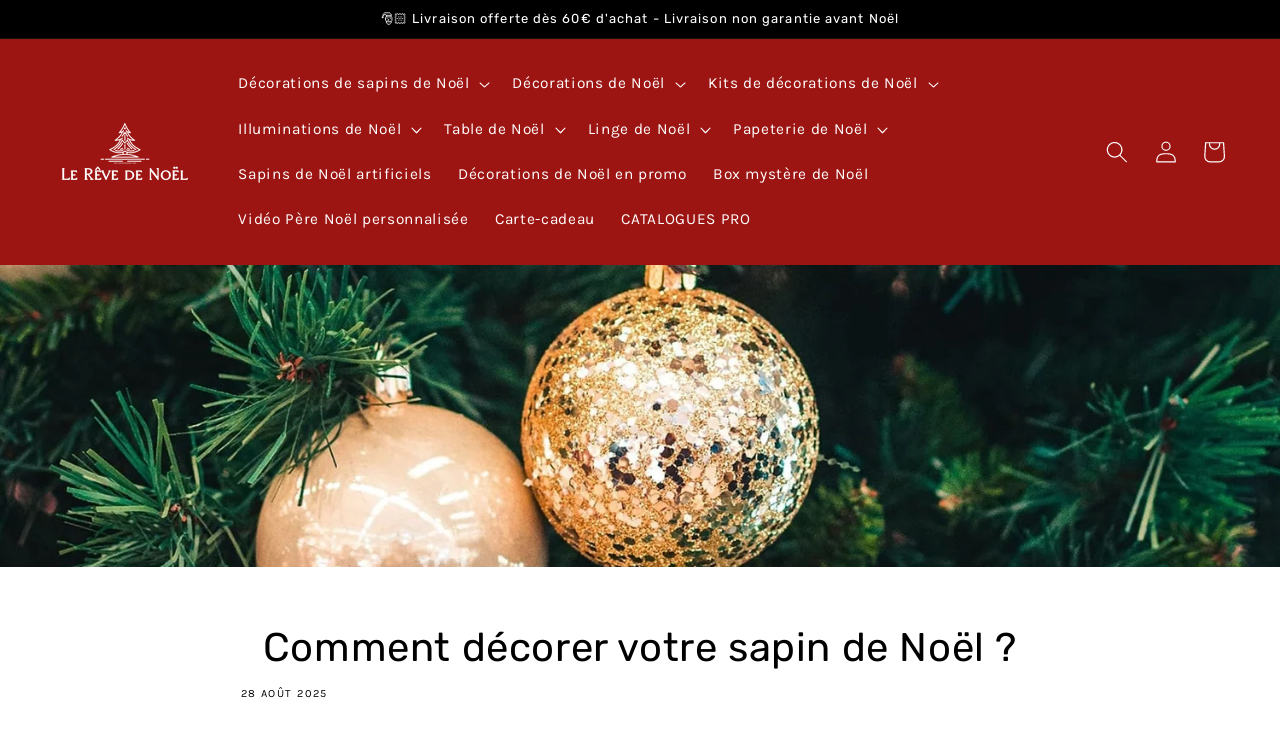

--- FILE ---
content_type: text/html; charset=utf-8
request_url: https://le-reve-de-noel.com/blogs/notre-blog-de-noel/comment-decorer-son-sapin-de-noel
body_size: 36963
content:
 <!doctype html> 
<html class="no-js" lang="fr">
  <head>
    <meta charset="utf-8">
    <meta http-equiv="X-UA-Compatible" content="IE=edge">
    <meta name="viewport" content="width=device-width,initial-scale=1">
    <meta name="theme-color" content="">
    <link rel="canonical" href="https://le-reve-de-noel.com/blogs/notre-blog-de-noel/comment-decorer-son-sapin-de-noel">
    <link rel="preconnect" href="https://cdn.shopify.com" crossorigin><link rel="icon" type="image/png" href="//le-reve-de-noel.com/cdn/shop/files/Le_Reve_de_Noel_1_aa6fbbb9-ecb5-4e20-8732-633e6bee65a8.png?crop=center&height=32&v=1652034132&width=32">
      <meta name="description" content="Vous avez déjà acheté votre sapin ? Alors il est temps de le décorer ! Retrouvez au sein de cet article nos conseils pour avoir le plus beau des sapins !">
    

    

<meta property="og:site_name" content="Le Rêve De Noël - Décorations de Noël">
<meta property="og:url" content="https://le-reve-de-noel.com/blogs/notre-blog-de-noel/comment-decorer-son-sapin-de-noel">
<meta property="og:title" content="Comment décorer votre sapin de Noël ? | Le Rêve de Noël">
<meta property="og:type" content="article">
<meta property="og:description" content="Vous avez déjà acheté votre sapin ? Alors il est temps de le décorer ! Retrouvez au sein de cet article nos conseils pour avoir le plus beau des sapins !"><meta property="og:image" content="http://le-reve-de-noel.com/cdn/shop/articles/decorer-votre-sapin-Le-reve-de-noel-Boules-guirlandes-decorations_305a815e-3afd-4318-af44-2b3d085bb327.jpg?v=1761880339">
  <meta property="og:image:secure_url" content="https://le-reve-de-noel.com/cdn/shop/articles/decorer-votre-sapin-Le-reve-de-noel-Boules-guirlandes-decorations_305a815e-3afd-4318-af44-2b3d085bb327.jpg?v=1761880339">
  <meta property="og:image:width" content="1794">
  <meta property="og:image:height" content="2700"><meta name="twitter:card" content="summary_large_image"><meta name="twitter:title" content="Comment décorer votre sapin de Noël ? | Le Rêve de Noël"><meta name="twitter:description" content="Vous avez déjà acheté votre sapin ? Alors il est temps de le décorer ! Retrouvez au sein de cet article nos conseils pour avoir le plus beau des sapins !">  
<style>
  #fv-loading-icon {
    visibility: visible;
    position: absolute;
    display: flex;
    justify-content: center;
    align-items: center;
    font-family: system-ui, sans-serif;
    font-size: 190vw;
    line-height: 1;
    word-wrap: break-word;
    top: 0;
    left: 0;
    margin: 0;
    text-decoration: none;
    filter: none;
    transition: all 0s;
    transform: none;
    width: 99vw;
    height: 99vh;
    max-width: 99vw;
    max-height: 99vh;
    pointer-events: none;
    z-index: -99;
    overflow: hidden;
    opacity: 0.0001;
  }
</style>
<div id="fv-loading-icon">🔄</div>
<link rel="preload" href="https://cdn.shopify.com/s/files/1/0693/0287/8457/files/preload_asset.js" as="script"> 
<script src="//cdn.shopify.com/s/files/1/0693/0287/8457/files/preload_asset.js" type="text/javascript"></script>  
<style>.async-hide { opacity: 0 !important} </style> <script>(function(a,s,y,n,c,h,i,d,e){s.className+=' '+y;h.start=1*new Date;h.end=i=function(){s.className=s.className.replace(RegExp(' ?'+y),'')};(a[n]=a[n]||[]).hide=h;setTimeout(function(){i();h.end=null},c);h.timeout=c; })(window,document.documentElement,'async-hide','dataLayer',100, {'GTM-XXXXXX':true});</script> 
<style>.async-hide { opacity: 0 !important}</style>
<script>(function(a,s,y,n,c,h,i,d,e){s.className+=' '+y;h.start=1*new Date;
h.end=i=function(){s.className=s.className.replace(RegExp(' ?'+y),'')};
(a[n]=a[n]||[]).hide=h;setTimeout(function(){i();h.end=null},c);h.timeout=c;
})(window,document.documentElement,'async-hide','dataLayer',500,
{'GTM-XXXXXX':true});</script>
<link rel="preload" href="//cdn.shopify.com/s/files/1/0693/0287/8457/files/global-script.js" as="script"> <script src="//cdn.shopify.com/s/files/1/0693/0287/8457/files/global-script.js" type="text/javascript"></script>

<link rel="preconnect" href="https://fonts.shopifycdn.com" crossorigin><title>
      Comment décorer votre sapin de Noël ? | Le Rêve de Noël
</title>


    <script src="//le-reve-de-noel.com/cdn/shop/t/14/assets/global.js?v=29616372527500498221760327369" defer="defer"></script>
    <script>window.performance && window.performance.mark && window.performance.mark('shopify.content_for_header.start');</script><meta name="facebook-domain-verification" content="fi3p4atv7ko8hyrtals15r7bjw2lwo">
<meta name="google-site-verification" content="bWknyJPfMy6TFpUoCWJlM2yuXCetOIdzvY35HxPrZ7g">
<meta id="shopify-digital-wallet" name="shopify-digital-wallet" content="/58045563016/digital_wallets/dialog">
<meta name="shopify-checkout-api-token" content="095ea500a194b37784f4b51fc961407e">
<meta id="in-context-paypal-metadata" data-shop-id="58045563016" data-venmo-supported="false" data-environment="production" data-locale="fr_FR" data-paypal-v4="true" data-currency="EUR">
<link rel="alternate" type="application/atom+xml" title="Feed" href="/blogs/notre-blog-de-noel.atom" />
<script async="async" src="/checkouts/internal/preloads.js?locale=fr-FR"></script>
<script id="apple-pay-shop-capabilities" type="application/json">{"shopId":58045563016,"countryCode":"FR","currencyCode":"EUR","merchantCapabilities":["supports3DS"],"merchantId":"gid:\/\/shopify\/Shop\/58045563016","merchantName":"Le Rêve De Noël - Décorations de Noël","requiredBillingContactFields":["postalAddress","email","phone"],"requiredShippingContactFields":["postalAddress","email","phone"],"shippingType":"shipping","supportedNetworks":["visa","masterCard","amex","maestro"],"total":{"type":"pending","label":"Le Rêve De Noël - Décorations de Noël","amount":"1.00"},"shopifyPaymentsEnabled":true,"supportsSubscriptions":true}</script>
<script id="shopify-features" type="application/json">{"accessToken":"095ea500a194b37784f4b51fc961407e","betas":["rich-media-storefront-analytics"],"domain":"le-reve-de-noel.com","predictiveSearch":true,"shopId":58045563016,"locale":"fr"}</script>
<script>var Shopify = Shopify || {};
Shopify.shop = "le-reve-de-noel.myshopify.com";
Shopify.locale = "fr";
Shopify.currency = {"active":"EUR","rate":"1.0"};
Shopify.country = "FR";
Shopify.theme = {"name":"Thème final 2025","id":178664309072,"schema_name":"Dawn","schema_version":"5.0.0","theme_store_id":887,"role":"main"};
Shopify.theme.handle = "null";
Shopify.theme.style = {"id":null,"handle":null};
Shopify.cdnHost = "le-reve-de-noel.com/cdn";
Shopify.routes = Shopify.routes || {};
Shopify.routes.root = "/";</script>
<script type="module">!function(o){(o.Shopify=o.Shopify||{}).modules=!0}(window);</script>
<script>!function(o){function n(){var o=[];function n(){o.push(Array.prototype.slice.apply(arguments))}return n.q=o,n}var t=o.Shopify=o.Shopify||{};t.loadFeatures=n(),t.autoloadFeatures=n()}(window);</script>
<script id="shop-js-analytics" type="application/json">{"pageType":"article"}</script>
<script defer="defer" async type="module" src="//le-reve-de-noel.com/cdn/shopifycloud/shop-js/modules/v2/client.init-shop-cart-sync_DyYWCJny.fr.esm.js"></script>
<script defer="defer" async type="module" src="//le-reve-de-noel.com/cdn/shopifycloud/shop-js/modules/v2/chunk.common_BDBm0ZZC.esm.js"></script>
<script type="module">
  await import("//le-reve-de-noel.com/cdn/shopifycloud/shop-js/modules/v2/client.init-shop-cart-sync_DyYWCJny.fr.esm.js");
await import("//le-reve-de-noel.com/cdn/shopifycloud/shop-js/modules/v2/chunk.common_BDBm0ZZC.esm.js");

  window.Shopify.SignInWithShop?.initShopCartSync?.({"fedCMEnabled":true,"windoidEnabled":true});

</script>
<script>(function() {
  var isLoaded = false;
  function asyncLoad() {
    if (isLoaded) return;
    isLoaded = true;
    var urls = ["https:\/\/static.klaviyo.com\/onsite\/js\/TibNeG\/klaviyo.js?company_id=TibNeG\u0026shop=le-reve-de-noel.myshopify.com"];
    for (var i = 0; i < urls.length; i++) {
      var s = document.createElement('script');
      s.type = 'text/javascript';
      s.async = true;
      s.src = urls[i];
      var x = document.getElementsByTagName('script')[0];
      x.parentNode.insertBefore(s, x);
    }
  };
  if(window.attachEvent) {
    window.attachEvent('onload', asyncLoad);
  } else {
    window.addEventListener('load', asyncLoad, false);
  }
})();</script>
<script id="__st">var __st={"a":58045563016,"offset":3600,"reqid":"32bc2fea-fc10-4791-877e-56629c279dda-1768890642","pageurl":"le-reve-de-noel.com\/blogs\/notre-blog-de-noel\/comment-decorer-son-sapin-de-noel","s":"articles-557336756360","u":"2bb0f29aedde","p":"article","rtyp":"article","rid":557336756360};</script>
<script>window.ShopifyPaypalV4VisibilityTracking = true;</script>
<script id="captcha-bootstrap">!function(){'use strict';const t='contact',e='account',n='new_comment',o=[[t,t],['blogs',n],['comments',n],[t,'customer']],c=[[e,'customer_login'],[e,'guest_login'],[e,'recover_customer_password'],[e,'create_customer']],r=t=>t.map((([t,e])=>`form[action*='/${t}']:not([data-nocaptcha='true']) input[name='form_type'][value='${e}']`)).join(','),a=t=>()=>t?[...document.querySelectorAll(t)].map((t=>t.form)):[];function s(){const t=[...o],e=r(t);return a(e)}const i='password',u='form_key',d=['recaptcha-v3-token','g-recaptcha-response','h-captcha-response',i],f=()=>{try{return window.sessionStorage}catch{return}},m='__shopify_v',_=t=>t.elements[u];function p(t,e,n=!1){try{const o=window.sessionStorage,c=JSON.parse(o.getItem(e)),{data:r}=function(t){const{data:e,action:n}=t;return t[m]||n?{data:e,action:n}:{data:t,action:n}}(c);for(const[e,n]of Object.entries(r))t.elements[e]&&(t.elements[e].value=n);n&&o.removeItem(e)}catch(o){console.error('form repopulation failed',{error:o})}}const l='form_type',E='cptcha';function T(t){t.dataset[E]=!0}const w=window,h=w.document,L='Shopify',v='ce_forms',y='captcha';let A=!1;((t,e)=>{const n=(g='f06e6c50-85a8-45c8-87d0-21a2b65856fe',I='https://cdn.shopify.com/shopifycloud/storefront-forms-hcaptcha/ce_storefront_forms_captcha_hcaptcha.v1.5.2.iife.js',D={infoText:'Protégé par hCaptcha',privacyText:'Confidentialité',termsText:'Conditions'},(t,e,n)=>{const o=w[L][v],c=o.bindForm;if(c)return c(t,g,e,D).then(n);var r;o.q.push([[t,g,e,D],n]),r=I,A||(h.body.append(Object.assign(h.createElement('script'),{id:'captcha-provider',async:!0,src:r})),A=!0)});var g,I,D;w[L]=w[L]||{},w[L][v]=w[L][v]||{},w[L][v].q=[],w[L][y]=w[L][y]||{},w[L][y].protect=function(t,e){n(t,void 0,e),T(t)},Object.freeze(w[L][y]),function(t,e,n,w,h,L){const[v,y,A,g]=function(t,e,n){const i=e?o:[],u=t?c:[],d=[...i,...u],f=r(d),m=r(i),_=r(d.filter((([t,e])=>n.includes(e))));return[a(f),a(m),a(_),s()]}(w,h,L),I=t=>{const e=t.target;return e instanceof HTMLFormElement?e:e&&e.form},D=t=>v().includes(t);t.addEventListener('submit',(t=>{const e=I(t);if(!e)return;const n=D(e)&&!e.dataset.hcaptchaBound&&!e.dataset.recaptchaBound,o=_(e),c=g().includes(e)&&(!o||!o.value);(n||c)&&t.preventDefault(),c&&!n&&(function(t){try{if(!f())return;!function(t){const e=f();if(!e)return;const n=_(t);if(!n)return;const o=n.value;o&&e.removeItem(o)}(t);const e=Array.from(Array(32),(()=>Math.random().toString(36)[2])).join('');!function(t,e){_(t)||t.append(Object.assign(document.createElement('input'),{type:'hidden',name:u})),t.elements[u].value=e}(t,e),function(t,e){const n=f();if(!n)return;const o=[...t.querySelectorAll(`input[type='${i}']`)].map((({name:t})=>t)),c=[...d,...o],r={};for(const[a,s]of new FormData(t).entries())c.includes(a)||(r[a]=s);n.setItem(e,JSON.stringify({[m]:1,action:t.action,data:r}))}(t,e)}catch(e){console.error('failed to persist form',e)}}(e),e.submit())}));const S=(t,e)=>{t&&!t.dataset[E]&&(n(t,e.some((e=>e===t))),T(t))};for(const o of['focusin','change'])t.addEventListener(o,(t=>{const e=I(t);D(e)&&S(e,y())}));const B=e.get('form_key'),M=e.get(l),P=B&&M;t.addEventListener('DOMContentLoaded',(()=>{const t=y();if(P)for(const e of t)e.elements[l].value===M&&p(e,B);[...new Set([...A(),...v().filter((t=>'true'===t.dataset.shopifyCaptcha))])].forEach((e=>S(e,t)))}))}(h,new URLSearchParams(w.location.search),n,t,e,['guest_login'])})(!0,!0)}();</script>
<script integrity="sha256-4kQ18oKyAcykRKYeNunJcIwy7WH5gtpwJnB7kiuLZ1E=" data-source-attribution="shopify.loadfeatures" defer="defer" src="//le-reve-de-noel.com/cdn/shopifycloud/storefront/assets/storefront/load_feature-a0a9edcb.js" crossorigin="anonymous"></script>
<script data-source-attribution="shopify.dynamic_checkout.dynamic.init">var Shopify=Shopify||{};Shopify.PaymentButton=Shopify.PaymentButton||{isStorefrontPortableWallets:!0,init:function(){window.Shopify.PaymentButton.init=function(){};var t=document.createElement("script");t.src="https://le-reve-de-noel.com/cdn/shopifycloud/portable-wallets/latest/portable-wallets.fr.js",t.type="module",document.head.appendChild(t)}};
</script>
<script data-source-attribution="shopify.dynamic_checkout.buyer_consent">
  function portableWalletsHideBuyerConsent(e){var t=document.getElementById("shopify-buyer-consent"),n=document.getElementById("shopify-subscription-policy-button");t&&n&&(t.classList.add("hidden"),t.setAttribute("aria-hidden","true"),n.removeEventListener("click",e))}function portableWalletsShowBuyerConsent(e){var t=document.getElementById("shopify-buyer-consent"),n=document.getElementById("shopify-subscription-policy-button");t&&n&&(t.classList.remove("hidden"),t.removeAttribute("aria-hidden"),n.addEventListener("click",e))}window.Shopify?.PaymentButton&&(window.Shopify.PaymentButton.hideBuyerConsent=portableWalletsHideBuyerConsent,window.Shopify.PaymentButton.showBuyerConsent=portableWalletsShowBuyerConsent);
</script>
<script data-source-attribution="shopify.dynamic_checkout.cart.bootstrap">document.addEventListener("DOMContentLoaded",(function(){function t(){return document.querySelector("shopify-accelerated-checkout-cart, shopify-accelerated-checkout")}if(t())Shopify.PaymentButton.init();else{new MutationObserver((function(e,n){t()&&(Shopify.PaymentButton.init(),n.disconnect())})).observe(document.body,{childList:!0,subtree:!0})}}));
</script>
<script id='scb4127' type='text/javascript' async='' src='https://le-reve-de-noel.com/cdn/shopifycloud/privacy-banner/storefront-banner.js'></script><link id="shopify-accelerated-checkout-styles" rel="stylesheet" media="screen" href="https://le-reve-de-noel.com/cdn/shopifycloud/portable-wallets/latest/accelerated-checkout-backwards-compat.css" crossorigin="anonymous">
<style id="shopify-accelerated-checkout-cart">
        #shopify-buyer-consent {
  margin-top: 1em;
  display: inline-block;
  width: 100%;
}

#shopify-buyer-consent.hidden {
  display: none;
}

#shopify-subscription-policy-button {
  background: none;
  border: none;
  padding: 0;
  text-decoration: underline;
  font-size: inherit;
  cursor: pointer;
}

#shopify-subscription-policy-button::before {
  box-shadow: none;
}

      </style>
<script id="sections-script" data-sections="header,footer" defer="defer" src="//le-reve-de-noel.com/cdn/shop/t/14/compiled_assets/scripts.js?v=10394"></script>
<script>window.performance && window.performance.mark && window.performance.mark('shopify.content_for_header.end');</script>


    <style data-shopify>
      @font-face {
  font-family: Karla;
  font-weight: 400;
  font-style: normal;
  font-display: swap;
  src: url("//le-reve-de-noel.com/cdn/fonts/karla/karla_n4.40497e07df527e6a50e58fb17ef1950c72f3e32c.woff2") format("woff2"),
       url("//le-reve-de-noel.com/cdn/fonts/karla/karla_n4.e9f6f9de321061073c6bfe03c28976ba8ce6ee18.woff") format("woff");
}

      @font-face {
  font-family: Karla;
  font-weight: 700;
  font-style: normal;
  font-display: swap;
  src: url("//le-reve-de-noel.com/cdn/fonts/karla/karla_n7.4358a847d4875593d69cfc3f8cc0b44c17b3ed03.woff2") format("woff2"),
       url("//le-reve-de-noel.com/cdn/fonts/karla/karla_n7.96e322f6d76ce794f25fa29e55d6997c3fb656b6.woff") format("woff");
}

      @font-face {
  font-family: Karla;
  font-weight: 400;
  font-style: italic;
  font-display: swap;
  src: url("//le-reve-de-noel.com/cdn/fonts/karla/karla_i4.2086039c16bcc3a78a72a2f7b471e3c4a7f873a6.woff2") format("woff2"),
       url("//le-reve-de-noel.com/cdn/fonts/karla/karla_i4.7b9f59841a5960c16fa2a897a0716c8ebb183221.woff") format("woff");
}

      @font-face {
  font-family: Karla;
  font-weight: 700;
  font-style: italic;
  font-display: swap;
  src: url("//le-reve-de-noel.com/cdn/fonts/karla/karla_i7.fe031cd65d6e02906286add4f6dda06afc2615f0.woff2") format("woff2"),
       url("//le-reve-de-noel.com/cdn/fonts/karla/karla_i7.816d4949fa7f7d79314595d7003eda5b44e959e3.woff") format("woff");
}

      @font-face {
  font-family: Rubik;
  font-weight: 400;
  font-style: normal;
  font-display: swap;
  src: url("//le-reve-de-noel.com/cdn/fonts/rubik/rubik_n4.c2fb67c90aa34ecf8da34fc1da937ee9c0c27942.woff2") format("woff2"),
       url("//le-reve-de-noel.com/cdn/fonts/rubik/rubik_n4.d229bd4a6a25ec476a0829a74bf3657a5fd9aa36.woff") format("woff");
}


      :root {
        --font-body-family: Karla, sans-serif;
        --font-body-style: normal;
        --font-body-weight: 400;
        --font-body-weight-bold: 700;

        --font-heading-family: Rubik, sans-serif;
        --font-heading-style: normal;
        --font-heading-weight: 400;

        --font-body-scale: 1.1;
        --font-heading-scale: 0.9090909090909091;

        --color-base-text: 0, 0, 0;
        --color-shadow: 0, 0, 0;
        --color-base-background-1: 255, 255, 255;
        --color-base-background-2: 157, 21, 18;
        --color-base-solid-button-labels: 255, 255, 255;
        --color-base-outline-button-labels: 157, 21, 18;
        --color-base-accent-1: 157, 21, 18;
        --color-base-accent-2: 157, 21, 18;
        --payment-terms-background-color: #ffffff;

        --gradient-base-background-1: #ffffff;
        --gradient-base-background-2: #9d1512;
        --gradient-base-accent-1: #9d1512;
        --gradient-base-accent-2: #9d1512;

        --media-padding: px;
        --media-border-opacity: 0.05;
        --media-border-width: 1px;
        --media-radius: 0px;
        --media-shadow-opacity: 0.0;
        --media-shadow-horizontal-offset: 0px;
        --media-shadow-vertical-offset: -18px;
        --media-shadow-blur-radius: 5px;

        --page-width: 140rem;
        --page-width-margin: 0rem;

        --card-image-padding: 0.0rem;
        --card-corner-radius: 0.0rem;
        --card-text-alignment: left;
        --card-border-width: 0.0rem;
        --card-border-opacity: 0.1;
        --card-shadow-opacity: 0.0;
        --card-shadow-horizontal-offset: 0.0rem;
        --card-shadow-vertical-offset: 0.4rem;
        --card-shadow-blur-radius: 0.5rem;

        --badge-corner-radius: 4.0rem;

        --popup-border-width: 1px;
        --popup-border-opacity: 0.1;
        --popup-corner-radius: 0px;
        --popup-shadow-opacity: 0.0;
        --popup-shadow-horizontal-offset: 0px;
        --popup-shadow-vertical-offset: 4px;
        --popup-shadow-blur-radius: 5px;

        --drawer-border-width: 1px;
        --drawer-border-opacity: 0.1;
        --drawer-shadow-opacity: 0.0;
        --drawer-shadow-horizontal-offset: 0px;
        --drawer-shadow-vertical-offset: 4px;
        --drawer-shadow-blur-radius: 5px;

        --spacing-sections-desktop: 0px;
        --spacing-sections-mobile: 0px;

        --grid-desktop-vertical-spacing: 8px;
        --grid-desktop-horizontal-spacing: 8px;
        --grid-mobile-vertical-spacing: 4px;
        --grid-mobile-horizontal-spacing: 4px;

        --text-boxes-border-opacity: 0.1;
        --text-boxes-border-width: 0px;
        --text-boxes-radius: 0px;
        --text-boxes-shadow-opacity: 0.0;
        --text-boxes-shadow-horizontal-offset: 0px;
        --text-boxes-shadow-vertical-offset: 4px;
        --text-boxes-shadow-blur-radius: 5px;

        --buttons-radius: 10px;
        --buttons-radius-outset: 12px;
        --buttons-border-width: 2px;
        --buttons-border-opacity: 1.0;
        --buttons-shadow-opacity: 0.2;
        --buttons-shadow-horizontal-offset: 0px;
        --buttons-shadow-vertical-offset: 4px;
        --buttons-shadow-blur-radius: 5px;
        --buttons-border-offset: 0.3px;

        --inputs-radius: 0px;
        --inputs-border-width: 1px;
        --inputs-border-opacity: 0.6;
        --inputs-shadow-opacity: 0.0;
        --inputs-shadow-horizontal-offset: -6px;
        --inputs-margin-offset: 0px;
        --inputs-shadow-vertical-offset: 4px;
        --inputs-shadow-blur-radius: 5px;
        --inputs-radius-outset: 0px;

        --variant-pills-radius: 40px;
        --variant-pills-border-width: 1px;
        --variant-pills-border-opacity: 0.55;
        --variant-pills-shadow-opacity: 0.0;
        --variant-pills-shadow-horizontal-offset: 0px;
        --variant-pills-shadow-vertical-offset: 2px;
        --variant-pills-shadow-blur-radius: 5px;
      }

      *,
      *::before,
      *::after {
        box-sizing: inherit;
      }

      html {
        box-sizing: border-box;
        font-size: calc(var(--font-body-scale) * 62.5%);
        height: 100%;
      }

      body {
        display: grid;
        grid-template-rows: auto auto 1fr auto;
        grid-template-columns: 100%;
        min-height: 100%;
        margin: 0;
        font-size: 1.5rem;
        letter-spacing: 0.06rem;
        line-height: calc(1 + 0.8 / var(--font-body-scale));
        font-family: var(--font-body-family);
        font-style: var(--font-body-style);
        font-weight: var(--font-body-weight);
      }

      @media screen and (min-width: 750px) {
        body {
          font-size: 1.6rem;
        }
      }
    </style>

    <link href="//le-reve-de-noel.com/cdn/shop/t/14/assets/base.css?v=136769578153404257141760327369" rel="stylesheet" type="text/css" media="all" />
<link rel="preload" as="font" href="//le-reve-de-noel.com/cdn/fonts/karla/karla_n4.40497e07df527e6a50e58fb17ef1950c72f3e32c.woff2" type="font/woff2" crossorigin><link rel="preload" as="font" href="//le-reve-de-noel.com/cdn/fonts/rubik/rubik_n4.c2fb67c90aa34ecf8da34fc1da937ee9c0c27942.woff2" type="font/woff2" crossorigin><link rel="stylesheet" href="//le-reve-de-noel.com/cdn/shop/t/14/assets/component-predictive-search.css?v=165644661289088488651760327369" media="print" onload="this.media='all'"><script>document.documentElement.className = document.documentElement.className.replace('no-js', 'js');
    if (Shopify.designMode) {
      document.documentElement.classList.add('shopify-design-mode');
    }
    </script>
  
  










  <!-- Global site tag (gtag.js) - Google Ads: 10981854614 -->
<script async src="https://www.googletagmanager.com/gtag/js?id=AW-10981854614"></script>
<script>
  window.dataLayer = window.dataLayer || [];
  function gtag(){dataLayer.push(arguments);}
  gtag('js', new Date());

  gtag('config', 'AW-10981854614');
</script>


<script>
    
    
    
    
    var gsf_conversion_data = {page_type : '', event : '', data : {shop_currency : "EUR"}};
    
</script>

<!-- Google tag (gtag.js) -->
<script async src="https://www.googletagmanager.com/gtag/js?id=AW-10981854614"></script>
<script>
  window.dataLayer = window.dataLayer || [];
  function gtag(){dataLayer.push(arguments);}
  gtag('js', new Date());

  gtag('config', 'AW-10981854614');

  <script>
  gtag('event', 'page_view', {
    'send_to': 'AW-10981854614',
    'ecomm_pagetype': 'replace with value',
    'ecomm_prodid': 'replace with value'
  });
</script>
</script>
  <script type="text/javascript">
    (function(c,l,a,r,i,t,y){
        c[a]=c[a]||function(){(c[a].q=c[a].q||[]).push(arguments)};
        t=l.createElement(r);t.async=1;t.src="https://www.clarity.ms/tag/"+i;
        y=l.getElementsByTagName(r)[0];y.parentNode.insertBefore(t,y);
    })(window, document, "clarity", "script", "jgj8oio2h3");
</script>


<link href="//le-reve-de-noel.com/cdn/shop/t/14/assets/flickity.css?v=112557130868219244861760327369" rel="stylesheet" type="text/css" media="all" />
    <script src="//le-reve-de-noel.com/cdn/shop/t/14/assets/flickity.js?v=183614241809701742111760327369" type="text/javascript"></script>

<!-- BEGIN app block: shopify://apps/tt-breadcrumbs-seo-schema/blocks/ttSchema/dda6b26d-4f1a-43c6-a94b-6443ed0f750b -->


<!-- BEGIN app snippet: remove-script -->
<script id="tt_remove_script" type="module">
  if(void 0===window.ws_script){window.ws_script=!0;let e=()=>{document.querySelectorAll('[type="application/ld+json"]').forEach((e=>{e.hasAttribute("tt-ninja")||e.remove()}))};e(),setInterval(e,1e3),document.querySelectorAll("[itemscope]").forEach((e=>e.removeAttribute("itemscope")))}else document.getElementById("tt_remove_script").remove();
</script><!-- END app snippet -->


    <!-- BEGIN app snippet: article -->

    <script type="application/ld+json" tt-ninja>
        {
            "@context": "https://schema.org",
            "@type": "Article",
            "mainEntityOfPage": {
                "@type": "WebPage",
                "@id": "https://le-reve-de-noel.com/blogs/notre-blog-de-noel/comment-decorer-son-sapin-de-noel"
            },
            "headline": "Comment décorer votre sapin de Noël ?",
            "image": [
                "//le-reve-de-noel.com/cdn/shop/articles/decorer-votre-sapin-Le-reve-de-noel-Boules-guirlandes-decorations_305a815e-3afd-4318-af44-2b3d085bb327_large.jpg?v=1761880339"
            ],
            "datePublished": "2025-08-28 13:28:00 +0200",
            "author": {
                "@type": "Person",
                "name": "Benjamin Zarka",    
                "url": "http://le-reve-de-noel.com"    
            },
            "publisher": {
                "@type": "Organization",
                "name": "Le Rêve De Noël - Décorations de Noël",
                "logo": {
                    "@type": "ImageObject",
                    "url": "https://le-reve-de-noel.com"    
                }
            },
            "description": "Vous avez déjà acheté votre sapin ? Alors il est temps de le décorer ! Retrouvez au sein de cet article nos conseils pour avoir le plus beau des sapins !",
            "dateModified": "2025-10-31 04:12:19 +0100"
        }
    </script>
<!-- END app snippet -->
    <!-- BEGIN app snippet: breadcrumb -->



<!-- END app snippet -->
    <!-- BEGIN app snippet: carousel -->

<!-- END app snippet -->
    <!-- BEGIN app snippet: search --><script type="application/ld+json" tt-ninja>
    {
        "@context": "https://schema.org",
        "@type": "WebSite",
        "url": "https://le-reve-de-noel.com",
        "potentialAction": {
            "@type": "SearchAction",
            "target": "https://le-reve-de-noel.com/search?q={search_term_string}",
            "query-input": "required name=search_term_string"
        }
    }
</script><!-- END app snippet -->
    
        <!-- BEGIN app snippet: logo -->
<script type="application/ld+json" tt-ninja>
    {
        "@context": "https://schema.org",
        "@type": "Organization",
        "name": "Le Rêve de Noël",
        "url": "https://le-reve-de-noel.com",
        "description": "Découvrez nos décorations de Noël pour vivre le plus beau des Noël. Particuliers et professionnels. ",
        "telephone": "0604674068",
        "logo": "https://le-reve-de-noel.com/cdn/shop/files/Le_Reve_de_Noel_4_-min.png?v=1653300512&width=500",
        "image": "https://le-reve-de-noel.com/cdn/shop/files/Le_Reve_de_Noel_4_-min.png?v=1653300512&width=500",
        "sameAs": [
            "",
            "https://www.facebook.com/lerevedenoel.officiel",
            "https://www.instagram.com/le_reve_de_noel/",
            "https://www.pinterest.fr/le_reve_de_noel",
            "",
            "",
            "https://www.tiktok.com/@le_reve_de_noel"
        ],"aggregateRating": {
            "@type": "AggregateRating",
            "ratingValue": "5",
            "bestRating": "5",
            "worstRating": "1",
            "reviewCount": "25"
            },
        
        "address": {
            "@type": "PostalAddress",
            "streetAddress": "8 rue du chateau d eau",
            "addressLocality": "Bassan",
            "addressRegion": "",
            "postalCode": "34290",
            "addressCountry": "FR"
        }
    }
</script><!-- END app snippet -->
        <!-- BEGIN app snippet: product -->
<!-- END app snippet --><!-- END app block --><!-- BEGIN app block: shopify://apps/simprosys-google-shopping-feed/blocks/core_settings_block/1f0b859e-9fa6-4007-97e8-4513aff5ff3b --><!-- BEGIN: GSF App Core Tags & Scripts by Simprosys Google Shopping Feed -->

    <!-- BEGIN app snippet: gsf_verification_code -->
    <meta name="google-site-verification" content="Jx0BgzWm4JagpxLkmPuqm4RtBFh0ic-mxbhcNeg-6Tc" />



<!-- END app snippet -->









<!-- END: GSF App Core Tags & Scripts by Simprosys Google Shopping Feed -->
<!-- END app block --><script src="https://cdn.shopify.com/extensions/e4b3a77b-20c9-4161-b1bb-deb87046128d/inbox-1253/assets/inbox-chat-loader.js" type="text/javascript" defer="defer"></script>
<link href="https://monorail-edge.shopifysvc.com" rel="dns-prefetch">
<script>(function(){if ("sendBeacon" in navigator && "performance" in window) {try {var session_token_from_headers = performance.getEntriesByType('navigation')[0].serverTiming.find(x => x.name == '_s').description;} catch {var session_token_from_headers = undefined;}var session_cookie_matches = document.cookie.match(/_shopify_s=([^;]*)/);var session_token_from_cookie = session_cookie_matches && session_cookie_matches.length === 2 ? session_cookie_matches[1] : "";var session_token = session_token_from_headers || session_token_from_cookie || "";function handle_abandonment_event(e) {var entries = performance.getEntries().filter(function(entry) {return /monorail-edge.shopifysvc.com/.test(entry.name);});if (!window.abandonment_tracked && entries.length === 0) {window.abandonment_tracked = true;var currentMs = Date.now();var navigation_start = performance.timing.navigationStart;var payload = {shop_id: 58045563016,url: window.location.href,navigation_start,duration: currentMs - navigation_start,session_token,page_type: "article"};window.navigator.sendBeacon("https://monorail-edge.shopifysvc.com/v1/produce", JSON.stringify({schema_id: "online_store_buyer_site_abandonment/1.1",payload: payload,metadata: {event_created_at_ms: currentMs,event_sent_at_ms: currentMs}}));}}window.addEventListener('pagehide', handle_abandonment_event);}}());</script>
<script id="web-pixels-manager-setup">(function e(e,d,r,n,o){if(void 0===o&&(o={}),!Boolean(null===(a=null===(i=window.Shopify)||void 0===i?void 0:i.analytics)||void 0===a?void 0:a.replayQueue)){var i,a;window.Shopify=window.Shopify||{};var t=window.Shopify;t.analytics=t.analytics||{};var s=t.analytics;s.replayQueue=[],s.publish=function(e,d,r){return s.replayQueue.push([e,d,r]),!0};try{self.performance.mark("wpm:start")}catch(e){}var l=function(){var e={modern:/Edge?\/(1{2}[4-9]|1[2-9]\d|[2-9]\d{2}|\d{4,})\.\d+(\.\d+|)|Firefox\/(1{2}[4-9]|1[2-9]\d|[2-9]\d{2}|\d{4,})\.\d+(\.\d+|)|Chrom(ium|e)\/(9{2}|\d{3,})\.\d+(\.\d+|)|(Maci|X1{2}).+ Version\/(15\.\d+|(1[6-9]|[2-9]\d|\d{3,})\.\d+)([,.]\d+|)( \(\w+\)|)( Mobile\/\w+|) Safari\/|Chrome.+OPR\/(9{2}|\d{3,})\.\d+\.\d+|(CPU[ +]OS|iPhone[ +]OS|CPU[ +]iPhone|CPU IPhone OS|CPU iPad OS)[ +]+(15[._]\d+|(1[6-9]|[2-9]\d|\d{3,})[._]\d+)([._]\d+|)|Android:?[ /-](13[3-9]|1[4-9]\d|[2-9]\d{2}|\d{4,})(\.\d+|)(\.\d+|)|Android.+Firefox\/(13[5-9]|1[4-9]\d|[2-9]\d{2}|\d{4,})\.\d+(\.\d+|)|Android.+Chrom(ium|e)\/(13[3-9]|1[4-9]\d|[2-9]\d{2}|\d{4,})\.\d+(\.\d+|)|SamsungBrowser\/([2-9]\d|\d{3,})\.\d+/,legacy:/Edge?\/(1[6-9]|[2-9]\d|\d{3,})\.\d+(\.\d+|)|Firefox\/(5[4-9]|[6-9]\d|\d{3,})\.\d+(\.\d+|)|Chrom(ium|e)\/(5[1-9]|[6-9]\d|\d{3,})\.\d+(\.\d+|)([\d.]+$|.*Safari\/(?![\d.]+ Edge\/[\d.]+$))|(Maci|X1{2}).+ Version\/(10\.\d+|(1[1-9]|[2-9]\d|\d{3,})\.\d+)([,.]\d+|)( \(\w+\)|)( Mobile\/\w+|) Safari\/|Chrome.+OPR\/(3[89]|[4-9]\d|\d{3,})\.\d+\.\d+|(CPU[ +]OS|iPhone[ +]OS|CPU[ +]iPhone|CPU IPhone OS|CPU iPad OS)[ +]+(10[._]\d+|(1[1-9]|[2-9]\d|\d{3,})[._]\d+)([._]\d+|)|Android:?[ /-](13[3-9]|1[4-9]\d|[2-9]\d{2}|\d{4,})(\.\d+|)(\.\d+|)|Mobile Safari.+OPR\/([89]\d|\d{3,})\.\d+\.\d+|Android.+Firefox\/(13[5-9]|1[4-9]\d|[2-9]\d{2}|\d{4,})\.\d+(\.\d+|)|Android.+Chrom(ium|e)\/(13[3-9]|1[4-9]\d|[2-9]\d{2}|\d{4,})\.\d+(\.\d+|)|Android.+(UC? ?Browser|UCWEB|U3)[ /]?(15\.([5-9]|\d{2,})|(1[6-9]|[2-9]\d|\d{3,})\.\d+)\.\d+|SamsungBrowser\/(5\.\d+|([6-9]|\d{2,})\.\d+)|Android.+MQ{2}Browser\/(14(\.(9|\d{2,})|)|(1[5-9]|[2-9]\d|\d{3,})(\.\d+|))(\.\d+|)|K[Aa][Ii]OS\/(3\.\d+|([4-9]|\d{2,})\.\d+)(\.\d+|)/},d=e.modern,r=e.legacy,n=navigator.userAgent;return n.match(d)?"modern":n.match(r)?"legacy":"unknown"}(),u="modern"===l?"modern":"legacy",c=(null!=n?n:{modern:"",legacy:""})[u],f=function(e){return[e.baseUrl,"/wpm","/b",e.hashVersion,"modern"===e.buildTarget?"m":"l",".js"].join("")}({baseUrl:d,hashVersion:r,buildTarget:u}),m=function(e){var d=e.version,r=e.bundleTarget,n=e.surface,o=e.pageUrl,i=e.monorailEndpoint;return{emit:function(e){var a=e.status,t=e.errorMsg,s=(new Date).getTime(),l=JSON.stringify({metadata:{event_sent_at_ms:s},events:[{schema_id:"web_pixels_manager_load/3.1",payload:{version:d,bundle_target:r,page_url:o,status:a,surface:n,error_msg:t},metadata:{event_created_at_ms:s}}]});if(!i)return console&&console.warn&&console.warn("[Web Pixels Manager] No Monorail endpoint provided, skipping logging."),!1;try{return self.navigator.sendBeacon.bind(self.navigator)(i,l)}catch(e){}var u=new XMLHttpRequest;try{return u.open("POST",i,!0),u.setRequestHeader("Content-Type","text/plain"),u.send(l),!0}catch(e){return console&&console.warn&&console.warn("[Web Pixels Manager] Got an unhandled error while logging to Monorail."),!1}}}}({version:r,bundleTarget:l,surface:e.surface,pageUrl:self.location.href,monorailEndpoint:e.monorailEndpoint});try{o.browserTarget=l,function(e){var d=e.src,r=e.async,n=void 0===r||r,o=e.onload,i=e.onerror,a=e.sri,t=e.scriptDataAttributes,s=void 0===t?{}:t,l=document.createElement("script"),u=document.querySelector("head"),c=document.querySelector("body");if(l.async=n,l.src=d,a&&(l.integrity=a,l.crossOrigin="anonymous"),s)for(var f in s)if(Object.prototype.hasOwnProperty.call(s,f))try{l.dataset[f]=s[f]}catch(e){}if(o&&l.addEventListener("load",o),i&&l.addEventListener("error",i),u)u.appendChild(l);else{if(!c)throw new Error("Did not find a head or body element to append the script");c.appendChild(l)}}({src:f,async:!0,onload:function(){if(!function(){var e,d;return Boolean(null===(d=null===(e=window.Shopify)||void 0===e?void 0:e.analytics)||void 0===d?void 0:d.initialized)}()){var d=window.webPixelsManager.init(e)||void 0;if(d){var r=window.Shopify.analytics;r.replayQueue.forEach((function(e){var r=e[0],n=e[1],o=e[2];d.publishCustomEvent(r,n,o)})),r.replayQueue=[],r.publish=d.publishCustomEvent,r.visitor=d.visitor,r.initialized=!0}}},onerror:function(){return m.emit({status:"failed",errorMsg:"".concat(f," has failed to load")})},sri:function(e){var d=/^sha384-[A-Za-z0-9+/=]+$/;return"string"==typeof e&&d.test(e)}(c)?c:"",scriptDataAttributes:o}),m.emit({status:"loading"})}catch(e){m.emit({status:"failed",errorMsg:(null==e?void 0:e.message)||"Unknown error"})}}})({shopId: 58045563016,storefrontBaseUrl: "https://le-reve-de-noel.com",extensionsBaseUrl: "https://extensions.shopifycdn.com/cdn/shopifycloud/web-pixels-manager",monorailEndpoint: "https://monorail-edge.shopifysvc.com/unstable/produce_batch",surface: "storefront-renderer",enabledBetaFlags: ["2dca8a86"],webPixelsConfigList: [{"id":"2149187920","configuration":"{\"account_ID\":\"332452\",\"google_analytics_tracking_tag\":\"1\",\"measurement_id\":\"2\",\"api_secret\":\"3\",\"shop_settings\":\"{\\\"custom_pixel_script\\\":\\\"https:\\\\\\\/\\\\\\\/storage.googleapis.com\\\\\\\/gsf-scripts\\\\\\\/custom-pixels\\\\\\\/le-reve-de-noel.js\\\"}\"}","eventPayloadVersion":"v1","runtimeContext":"LAX","scriptVersion":"c6b888297782ed4a1cba19cda43d6625","type":"APP","apiClientId":1558137,"privacyPurposes":[],"dataSharingAdjustments":{"protectedCustomerApprovalScopes":["read_customer_address","read_customer_email","read_customer_name","read_customer_personal_data","read_customer_phone"]}},{"id":"626753872","configuration":"{\"config\":\"{\\\"pixel_id\\\":\\\"G-78YCTDQL0D\\\",\\\"target_country\\\":\\\"FR\\\",\\\"gtag_events\\\":[{\\\"type\\\":\\\"search\\\",\\\"action_label\\\":[\\\"G-78YCTDQL0D\\\",\\\"AW-10981854614\\\/MtbJCOzr-OUZEJabx_Qo\\\"]},{\\\"type\\\":\\\"begin_checkout\\\",\\\"action_label\\\":[\\\"G-78YCTDQL0D\\\",\\\"AW-10981854614\\\/6sXfCPLr-OUZEJabx_Qo\\\"]},{\\\"type\\\":\\\"view_item\\\",\\\"action_label\\\":[\\\"G-78YCTDQL0D\\\",\\\"AW-10981854614\\\/_s05COnr-OUZEJabx_Qo\\\",\\\"MC-6XNKBZ0E0Q\\\"]},{\\\"type\\\":\\\"purchase\\\",\\\"action_label\\\":[\\\"G-78YCTDQL0D\\\",\\\"AW-10981854614\\\/ScwFCOPr-OUZEJabx_Qo\\\",\\\"MC-6XNKBZ0E0Q\\\"]},{\\\"type\\\":\\\"page_view\\\",\\\"action_label\\\":[\\\"G-78YCTDQL0D\\\",\\\"AW-10981854614\\\/q4XiCObr-OUZEJabx_Qo\\\",\\\"MC-6XNKBZ0E0Q\\\"]},{\\\"type\\\":\\\"add_payment_info\\\",\\\"action_label\\\":[\\\"G-78YCTDQL0D\\\",\\\"AW-10981854614\\\/UCbWCPXr-OUZEJabx_Qo\\\"]},{\\\"type\\\":\\\"add_to_cart\\\",\\\"action_label\\\":[\\\"G-78YCTDQL0D\\\",\\\"AW-10981854614\\\/URC1CO_r-OUZEJabx_Qo\\\"]}],\\\"enable_monitoring_mode\\\":false}\"}","eventPayloadVersion":"v1","runtimeContext":"OPEN","scriptVersion":"b2a88bafab3e21179ed38636efcd8a93","type":"APP","apiClientId":1780363,"privacyPurposes":[],"dataSharingAdjustments":{"protectedCustomerApprovalScopes":["read_customer_address","read_customer_email","read_customer_name","read_customer_personal_data","read_customer_phone"]}},{"id":"331645264","configuration":"{\"pixel_id\":\"748392572946541\",\"pixel_type\":\"facebook_pixel\",\"metaapp_system_user_token\":\"-\"}","eventPayloadVersion":"v1","runtimeContext":"OPEN","scriptVersion":"ca16bc87fe92b6042fbaa3acc2fbdaa6","type":"APP","apiClientId":2329312,"privacyPurposes":["ANALYTICS","MARKETING","SALE_OF_DATA"],"dataSharingAdjustments":{"protectedCustomerApprovalScopes":["read_customer_address","read_customer_email","read_customer_name","read_customer_personal_data","read_customer_phone"]}},{"id":"123142480","configuration":"{\"tagID\":\"2613147606453\"}","eventPayloadVersion":"v1","runtimeContext":"STRICT","scriptVersion":"18031546ee651571ed29edbe71a3550b","type":"APP","apiClientId":3009811,"privacyPurposes":["ANALYTICS","MARKETING","SALE_OF_DATA"],"dataSharingAdjustments":{"protectedCustomerApprovalScopes":["read_customer_address","read_customer_email","read_customer_name","read_customer_personal_data","read_customer_phone"]}},{"id":"126353744","eventPayloadVersion":"1","runtimeContext":"LAX","scriptVersion":"1","type":"CUSTOM","privacyPurposes":["ANALYTICS","MARKETING","SALE_OF_DATA"],"name":"GAds Achat LRDN M"},{"id":"shopify-app-pixel","configuration":"{}","eventPayloadVersion":"v1","runtimeContext":"STRICT","scriptVersion":"0450","apiClientId":"shopify-pixel","type":"APP","privacyPurposes":["ANALYTICS","MARKETING"]},{"id":"shopify-custom-pixel","eventPayloadVersion":"v1","runtimeContext":"LAX","scriptVersion":"0450","apiClientId":"shopify-pixel","type":"CUSTOM","privacyPurposes":["ANALYTICS","MARKETING"]}],isMerchantRequest: false,initData: {"shop":{"name":"Le Rêve De Noël - Décorations de Noël","paymentSettings":{"currencyCode":"EUR"},"myshopifyDomain":"le-reve-de-noel.myshopify.com","countryCode":"FR","storefrontUrl":"https:\/\/le-reve-de-noel.com"},"customer":null,"cart":null,"checkout":null,"productVariants":[],"purchasingCompany":null},},"https://le-reve-de-noel.com/cdn","fcfee988w5aeb613cpc8e4bc33m6693e112",{"modern":"","legacy":""},{"shopId":"58045563016","storefrontBaseUrl":"https:\/\/le-reve-de-noel.com","extensionBaseUrl":"https:\/\/extensions.shopifycdn.com\/cdn\/shopifycloud\/web-pixels-manager","surface":"storefront-renderer","enabledBetaFlags":"[\"2dca8a86\"]","isMerchantRequest":"false","hashVersion":"fcfee988w5aeb613cpc8e4bc33m6693e112","publish":"custom","events":"[[\"page_viewed\",{}]]"});</script><script>
  window.ShopifyAnalytics = window.ShopifyAnalytics || {};
  window.ShopifyAnalytics.meta = window.ShopifyAnalytics.meta || {};
  window.ShopifyAnalytics.meta.currency = 'EUR';
  var meta = {"page":{"pageType":"article","resourceType":"article","resourceId":557336756360,"requestId":"32bc2fea-fc10-4791-877e-56629c279dda-1768890642"}};
  for (var attr in meta) {
    window.ShopifyAnalytics.meta[attr] = meta[attr];
  }
</script>
<script class="analytics">
  (function () {
    var customDocumentWrite = function(content) {
      var jquery = null;

      if (window.jQuery) {
        jquery = window.jQuery;
      } else if (window.Checkout && window.Checkout.$) {
        jquery = window.Checkout.$;
      }

      if (jquery) {
        jquery('body').append(content);
      }
    };

    var hasLoggedConversion = function(token) {
      if (token) {
        return document.cookie.indexOf('loggedConversion=' + token) !== -1;
      }
      return false;
    }

    var setCookieIfConversion = function(token) {
      if (token) {
        var twoMonthsFromNow = new Date(Date.now());
        twoMonthsFromNow.setMonth(twoMonthsFromNow.getMonth() + 2);

        document.cookie = 'loggedConversion=' + token + '; expires=' + twoMonthsFromNow;
      }
    }

    var trekkie = window.ShopifyAnalytics.lib = window.trekkie = window.trekkie || [];
    if (trekkie.integrations) {
      return;
    }
    trekkie.methods = [
      'identify',
      'page',
      'ready',
      'track',
      'trackForm',
      'trackLink'
    ];
    trekkie.factory = function(method) {
      return function() {
        var args = Array.prototype.slice.call(arguments);
        args.unshift(method);
        trekkie.push(args);
        return trekkie;
      };
    };
    for (var i = 0; i < trekkie.methods.length; i++) {
      var key = trekkie.methods[i];
      trekkie[key] = trekkie.factory(key);
    }
    trekkie.load = function(config) {
      trekkie.config = config || {};
      trekkie.config.initialDocumentCookie = document.cookie;
      var first = document.getElementsByTagName('script')[0];
      var script = document.createElement('script');
      script.type = 'text/javascript';
      script.onerror = function(e) {
        var scriptFallback = document.createElement('script');
        scriptFallback.type = 'text/javascript';
        scriptFallback.onerror = function(error) {
                var Monorail = {
      produce: function produce(monorailDomain, schemaId, payload) {
        var currentMs = new Date().getTime();
        var event = {
          schema_id: schemaId,
          payload: payload,
          metadata: {
            event_created_at_ms: currentMs,
            event_sent_at_ms: currentMs
          }
        };
        return Monorail.sendRequest("https://" + monorailDomain + "/v1/produce", JSON.stringify(event));
      },
      sendRequest: function sendRequest(endpointUrl, payload) {
        // Try the sendBeacon API
        if (window && window.navigator && typeof window.navigator.sendBeacon === 'function' && typeof window.Blob === 'function' && !Monorail.isIos12()) {
          var blobData = new window.Blob([payload], {
            type: 'text/plain'
          });

          if (window.navigator.sendBeacon(endpointUrl, blobData)) {
            return true;
          } // sendBeacon was not successful

        } // XHR beacon

        var xhr = new XMLHttpRequest();

        try {
          xhr.open('POST', endpointUrl);
          xhr.setRequestHeader('Content-Type', 'text/plain');
          xhr.send(payload);
        } catch (e) {
          console.log(e);
        }

        return false;
      },
      isIos12: function isIos12() {
        return window.navigator.userAgent.lastIndexOf('iPhone; CPU iPhone OS 12_') !== -1 || window.navigator.userAgent.lastIndexOf('iPad; CPU OS 12_') !== -1;
      }
    };
    Monorail.produce('monorail-edge.shopifysvc.com',
      'trekkie_storefront_load_errors/1.1',
      {shop_id: 58045563016,
      theme_id: 178664309072,
      app_name: "storefront",
      context_url: window.location.href,
      source_url: "//le-reve-de-noel.com/cdn/s/trekkie.storefront.cd680fe47e6c39ca5d5df5f0a32d569bc48c0f27.min.js"});

        };
        scriptFallback.async = true;
        scriptFallback.src = '//le-reve-de-noel.com/cdn/s/trekkie.storefront.cd680fe47e6c39ca5d5df5f0a32d569bc48c0f27.min.js';
        first.parentNode.insertBefore(scriptFallback, first);
      };
      script.async = true;
      script.src = '//le-reve-de-noel.com/cdn/s/trekkie.storefront.cd680fe47e6c39ca5d5df5f0a32d569bc48c0f27.min.js';
      first.parentNode.insertBefore(script, first);
    };
    trekkie.load(
      {"Trekkie":{"appName":"storefront","development":false,"defaultAttributes":{"shopId":58045563016,"isMerchantRequest":null,"themeId":178664309072,"themeCityHash":"2260660863757853590","contentLanguage":"fr","currency":"EUR","eventMetadataId":"78927bc6-9816-41cd-8f1f-0d8720e5af3e"},"isServerSideCookieWritingEnabled":true,"monorailRegion":"shop_domain","enabledBetaFlags":["65f19447"]},"Session Attribution":{},"S2S":{"facebookCapiEnabled":true,"source":"trekkie-storefront-renderer","apiClientId":580111}}
    );

    var loaded = false;
    trekkie.ready(function() {
      if (loaded) return;
      loaded = true;

      window.ShopifyAnalytics.lib = window.trekkie;

      var originalDocumentWrite = document.write;
      document.write = customDocumentWrite;
      try { window.ShopifyAnalytics.merchantGoogleAnalytics.call(this); } catch(error) {};
      document.write = originalDocumentWrite;

      window.ShopifyAnalytics.lib.page(null,{"pageType":"article","resourceType":"article","resourceId":557336756360,"requestId":"32bc2fea-fc10-4791-877e-56629c279dda-1768890642","shopifyEmitted":true});

      var match = window.location.pathname.match(/checkouts\/(.+)\/(thank_you|post_purchase)/)
      var token = match? match[1]: undefined;
      if (!hasLoggedConversion(token)) {
        setCookieIfConversion(token);
        
      }
    });


        var eventsListenerScript = document.createElement('script');
        eventsListenerScript.async = true;
        eventsListenerScript.src = "//le-reve-de-noel.com/cdn/shopifycloud/storefront/assets/shop_events_listener-3da45d37.js";
        document.getElementsByTagName('head')[0].appendChild(eventsListenerScript);

})();</script>
  <script>
  if (!window.ga || (window.ga && typeof window.ga !== 'function')) {
    window.ga = function ga() {
      (window.ga.q = window.ga.q || []).push(arguments);
      if (window.Shopify && window.Shopify.analytics && typeof window.Shopify.analytics.publish === 'function') {
        window.Shopify.analytics.publish("ga_stub_called", {}, {sendTo: "google_osp_migration"});
      }
      console.error("Shopify's Google Analytics stub called with:", Array.from(arguments), "\nSee https://help.shopify.com/manual/promoting-marketing/pixels/pixel-migration#google for more information.");
    };
    if (window.Shopify && window.Shopify.analytics && typeof window.Shopify.analytics.publish === 'function') {
      window.Shopify.analytics.publish("ga_stub_initialized", {}, {sendTo: "google_osp_migration"});
    }
  }
</script>
<script
  defer
  src="https://le-reve-de-noel.com/cdn/shopifycloud/perf-kit/shopify-perf-kit-3.0.4.min.js"
  data-application="storefront-renderer"
  data-shop-id="58045563016"
  data-render-region="gcp-us-east1"
  data-page-type="article"
  data-theme-instance-id="178664309072"
  data-theme-name="Dawn"
  data-theme-version="5.0.0"
  data-monorail-region="shop_domain"
  data-resource-timing-sampling-rate="10"
  data-shs="true"
  data-shs-beacon="true"
  data-shs-export-with-fetch="true"
  data-shs-logs-sample-rate="1"
  data-shs-beacon-endpoint="https://le-reve-de-noel.com/api/collect"
></script>
</head>

  <body class="gradient">
    <a class="skip-to-content-link button visually-hidden" href="#MainContent">
      Ignorer et passer au contenu
    </a>

    <div id="shopify-section-announcement-bar" class="shopify-section"> <div class="announcement-bar color-inverse gradient" role="region" aria-label="Annonce" ><p class="announcement-bar__message h5">
                🎅🏻​ Livraison offerte dès 60€ d&#39;achat - Livraison non garantie avant Noël
</p></div>
</div>
    <div id="shopify-section-header" class="shopify-section section-header"> <link rel="stylesheet" href="//le-reve-de-noel.com/cdn/shop/t/14/assets/component-list-menu.css?v=151968516119678728991760327369" media="print" onload="this.media='all'">
<link rel="stylesheet" href="//le-reve-de-noel.com/cdn/shop/t/14/assets/component-search.css?v=96455689198851321781760327369" media="print" onload="this.media='all'">
<link rel="stylesheet" href="//le-reve-de-noel.com/cdn/shop/t/14/assets/component-menu-drawer.css?v=182311192829367774911760327369" media="print" onload="this.media='all'">
<link rel="stylesheet" href="//le-reve-de-noel.com/cdn/shop/t/14/assets/component-cart-notification.css?v=119852831333870967341760327369" media="print" onload="this.media='all'">
<link rel="stylesheet" href="//le-reve-de-noel.com/cdn/shop/t/14/assets/component-cart-items.css?v=23917223812499722491760327369" media="print" onload="this.media='all'"><link rel="stylesheet" href="//le-reve-de-noel.com/cdn/shop/t/14/assets/component-price.css?v=112673864592427438181760327369" media="print" onload="this.media='all'">
  <link rel="stylesheet" href="//le-reve-de-noel.com/cdn/shop/t/14/assets/component-loading-overlay.css?v=167310470843593579841760327369" media="print" onload="this.media='all'"><noscript><link href="//le-reve-de-noel.com/cdn/shop/t/14/assets/component-list-menu.css?v=151968516119678728991760327369" rel="stylesheet" type="text/css" media="all" /></noscript>
<noscript><link href="//le-reve-de-noel.com/cdn/shop/t/14/assets/component-search.css?v=96455689198851321781760327369" rel="stylesheet" type="text/css" media="all" /></noscript>
<noscript><link href="//le-reve-de-noel.com/cdn/shop/t/14/assets/component-menu-drawer.css?v=182311192829367774911760327369" rel="stylesheet" type="text/css" media="all" /></noscript>
<noscript><link href="//le-reve-de-noel.com/cdn/shop/t/14/assets/component-cart-notification.css?v=119852831333870967341760327369" rel="stylesheet" type="text/css" media="all" /></noscript>
<noscript><link href="//le-reve-de-noel.com/cdn/shop/t/14/assets/component-cart-items.css?v=23917223812499722491760327369" rel="stylesheet" type="text/css" media="all" /></noscript>
<meta name="facebook-domain-verification" content="fi3p4atv7ko8hyrtals15r7bjw2lwo" />
<style>
  header-drawer {
    justify-self: start;
    margin-left: -1.2rem;
  }

  @media screen and (min-width: 990px) {
    header-drawer {
      display: none;
    }
  }

  .menu-drawer-container {
    display: flex;
  }

  .list-menu {
    list-style: none;
    padding: 0;
    margin: 0;
  }

  .list-menu--inline {
    display: inline-flex;
    flex-wrap: wrap;
  }

  summary.list-menu__item {
    padding-right: 2.7rem;
  }

  .list-menu__item {
    display: flex;
    align-items: center;
    line-height: calc(1 + 0.3 / var(--font-body-scale));
  }

  .list-menu__item--link {
    text-decoration: none;
    padding-bottom: 1rem;
    padding-top: 1rem;
    line-height: calc(1 + 0.8 / var(--font-body-scale));
  }

  @media screen and (min-width: 750px) {
    .list-menu__item--link {
      padding-bottom: 0.5rem;
      padding-top: 0.5rem;
    }
  }
</style><style data-shopify>.section-header {
    margin-bottom: 0px;
  }

  @media screen and (min-width: 750px) {
    .section-header {
      margin-bottom: 0px;
    }
  }</style><script src="//le-reve-de-noel.com/cdn/shop/t/14/assets/details-disclosure.js?v=153497636716254413831760327369" defer="defer"></script>
<script src="//le-reve-de-noel.com/cdn/shop/t/14/assets/details-modal.js?v=4511761896672669691760327369" defer="defer"></script>
<script src="//le-reve-de-noel.com/cdn/shop/t/14/assets/cart-notification.js?v=146771965050272264641760327369" defer="defer"></script>

<svg xmlns="http://www.w3.org/2000/svg" class="hidden">
  <symbol id="icon-search" viewbox="0 0 18 19" fill="none">
    <path fill-rule="evenodd" clip-rule="evenodd" d="M11.03 11.68A5.784 5.784 0 112.85 3.5a5.784 5.784 0 018.18 8.18zm.26 1.12a6.78 6.78 0 11.72-.7l5.4 5.4a.5.5 0 11-.71.7l-5.41-5.4z" fill="currentColor"/>
  </symbol>

  <symbol id="icon-close" class="icon icon-close" fill="none" viewBox="0 0 18 17">
    <path d="M.865 15.978a.5.5 0 00.707.707l7.433-7.431 7.579 7.282a.501.501 0 00.846-.37.5.5 0 00-.153-.351L9.712 8.546l7.417-7.416a.5.5 0 10-.707-.708L8.991 7.853 1.413.573a.5.5 0 10-.693.72l7.563 7.268-7.418 7.417z" fill="currentColor">
  </symbol>
</svg>
<div class="header-wrapper color-accent-1 gradient">
  <header class="header header--middle-left page-width header--has-menu"><header-drawer data-breakpoint="tablet">
        <details id="Details-menu-drawer-container" class="menu-drawer-container">
          <summary class="header__icon header__icon--menu header__icon--summary link focus-inset" aria-label="Menu">
            <span>
              <svg xmlns="http://www.w3.org/2000/svg" aria-hidden="true" focusable="false" role="presentation" class="icon icon-hamburger" fill="none" viewBox="0 0 18 16">
  <path d="M1 .5a.5.5 0 100 1h15.71a.5.5 0 000-1H1zM.5 8a.5.5 0 01.5-.5h15.71a.5.5 0 010 1H1A.5.5 0 01.5 8zm0 7a.5.5 0 01.5-.5h15.71a.5.5 0 010 1H1a.5.5 0 01-.5-.5z" fill="currentColor">
</svg>

              <svg xmlns="http://www.w3.org/2000/svg" aria-hidden="true" focusable="false" role="presentation" class="icon icon-close" fill="none" viewBox="0 0 18 17">
  <path d="M.865 15.978a.5.5 0 00.707.707l7.433-7.431 7.579 7.282a.501.501 0 00.846-.37.5.5 0 00-.153-.351L9.712 8.546l7.417-7.416a.5.5 0 10-.707-.708L8.991 7.853 1.413.573a.5.5 0 10-.693.72l7.563 7.268-7.418 7.417z" fill="currentColor">
</svg>

            </span>
          </summary>
          <div id="menu-drawer" class="gradient menu-drawer motion-reduce" tabindex="-1">
            <div class="menu-drawer__inner-container">
              <div class="menu-drawer__navigation-container">
                <nav class="menu-drawer__navigation">
                  <ul class="menu-drawer__menu has-submenu list-menu" role="list"><li><details id="Details-menu-drawer-menu-item-1">
                            <summary class="menu-drawer__menu-item list-menu__item link link--text focus-inset">
                              Décorations de sapins de Noël
                              <svg viewBox="0 0 14 10" fill="none" aria-hidden="true" focusable="false" role="presentation" class="icon icon-arrow" xmlns="http://www.w3.org/2000/svg">
  <path fill-rule="evenodd" clip-rule="evenodd" d="M8.537.808a.5.5 0 01.817-.162l4 4a.5.5 0 010 .708l-4 4a.5.5 0 11-.708-.708L11.793 5.5H1a.5.5 0 010-1h10.793L8.646 1.354a.5.5 0 01-.109-.546z" fill="currentColor">
</svg>

                              <svg aria-hidden="true" focusable="false" role="presentation" class="icon icon-caret" viewBox="0 0 10 6">
  <path fill-rule="evenodd" clip-rule="evenodd" d="M9.354.646a.5.5 0 00-.708 0L5 4.293 1.354.646a.5.5 0 00-.708.708l4 4a.5.5 0 00.708 0l4-4a.5.5 0 000-.708z" fill="currentColor">
</svg>

                            </summary>
                            <div id="link-Décorations de sapins de Noël" class="menu-drawer__submenu has-submenu gradient motion-reduce" tabindex="-1">
                              <div class="menu-drawer__inner-submenu">
                                <button class="menu-drawer__close-button link link--text focus-inset" aria-expanded="true">
                                  <svg viewBox="0 0 14 10" fill="none" aria-hidden="true" focusable="false" role="presentation" class="icon icon-arrow" xmlns="http://www.w3.org/2000/svg">
  <path fill-rule="evenodd" clip-rule="evenodd" d="M8.537.808a.5.5 0 01.817-.162l4 4a.5.5 0 010 .708l-4 4a.5.5 0 11-.708-.708L11.793 5.5H1a.5.5 0 010-1h10.793L8.646 1.354a.5.5 0 01-.109-.546z" fill="currentColor">
</svg>

                                  Décorations de sapins de Noël
                                </button>
                                <ul class="menu-drawer__menu list-menu" role="list" tabindex="-1"><li><details id="Details-menu-drawer-submenu-1">
                                          <summary class="menu-drawer__menu-item link link--text list-menu__item focus-inset">
                                            Boules de Noël
                                            <svg viewBox="0 0 14 10" fill="none" aria-hidden="true" focusable="false" role="presentation" class="icon icon-arrow" xmlns="http://www.w3.org/2000/svg">
  <path fill-rule="evenodd" clip-rule="evenodd" d="M8.537.808a.5.5 0 01.817-.162l4 4a.5.5 0 010 .708l-4 4a.5.5 0 11-.708-.708L11.793 5.5H1a.5.5 0 010-1h10.793L8.646 1.354a.5.5 0 01-.109-.546z" fill="currentColor">
</svg>

                                            <svg aria-hidden="true" focusable="false" role="presentation" class="icon icon-caret" viewBox="0 0 10 6">
  <path fill-rule="evenodd" clip-rule="evenodd" d="M9.354.646a.5.5 0 00-.708 0L5 4.293 1.354.646a.5.5 0 00-.708.708l4 4a.5.5 0 00.708 0l4-4a.5.5 0 000-.708z" fill="currentColor">
</svg>

                                          </summary>
                                          <div id="childlink-Boules de Noël" class="menu-drawer__submenu has-submenu gradient motion-reduce">
                                            <button class="menu-drawer__close-button link link--text focus-inset" aria-expanded="true">
                                              <svg viewBox="0 0 14 10" fill="none" aria-hidden="true" focusable="false" role="presentation" class="icon icon-arrow" xmlns="http://www.w3.org/2000/svg">
  <path fill-rule="evenodd" clip-rule="evenodd" d="M8.537.808a.5.5 0 01.817-.162l4 4a.5.5 0 010 .708l-4 4a.5.5 0 11-.708-.708L11.793 5.5H1a.5.5 0 010-1h10.793L8.646 1.354a.5.5 0 01-.109-.546z" fill="currentColor">
</svg>

                                              Boules de Noël
                                            </button>
                                            <ul class="menu-drawer__menu list-menu" role="list" tabindex="-1"><li>
                                                  <a href="/collections/boules-de-noel" class="menu-drawer__menu-item link link--text list-menu__item focus-inset">
                                                    Toutes nos boules de Noël
                                                  </a>
                                                </li><li>
                                                  <a href="/collections/boules-de-noel-faites-main" class="menu-drawer__menu-item link link--text list-menu__item focus-inset">
                                                    Boules de Noël faites main
                                                  </a>
                                                </li><li>
                                                  <a href="/collections/lots-de-boules-de-noel" class="menu-drawer__menu-item link link--text list-menu__item focus-inset">
                                                    Lots de boules de Noël
                                                  </a>
                                                </li><li>
                                                  <a href="/collections/boules-de-noel-gonflables" class="menu-drawer__menu-item link link--text list-menu__item focus-inset">
                                                    Boules de Noël gonflables
                                                  </a>
                                                </li></ul>
                                          </div>
                                        </details></li><li><a href="/collections/guirlande-de-noel" class="menu-drawer__menu-item link link--text list-menu__item focus-inset">
                                          Guirlandes de Noël
                                        </a></li><li><a href="/collections/cimiers-de-sapin-de-noel" class="menu-drawer__menu-item link link--text list-menu__item focus-inset">
                                          Cimiers de sapin de Noël
                                        </a></li><li><a href="/collections/casse-noisettes-de-noel" class="menu-drawer__menu-item link link--text list-menu__item focus-inset">
                                          Casse-noisettes de Noël
                                        </a></li><li><a href="/collections/cloche-de-noel" class="menu-drawer__menu-item link link--text list-menu__item focus-inset">
                                          Cloches de Noël
                                        </a></li><li><a href="/collections/etoiles" class="menu-drawer__menu-item link link--text list-menu__item focus-inset">
                                          Étoiles de Noël
                                        </a></li><li><details id="Details-menu-drawer-submenu-7">
                                          <summary class="menu-drawer__menu-item link link--text list-menu__item focus-inset">
                                            Formes de Noël
                                            <svg viewBox="0 0 14 10" fill="none" aria-hidden="true" focusable="false" role="presentation" class="icon icon-arrow" xmlns="http://www.w3.org/2000/svg">
  <path fill-rule="evenodd" clip-rule="evenodd" d="M8.537.808a.5.5 0 01.817-.162l4 4a.5.5 0 010 .708l-4 4a.5.5 0 11-.708-.708L11.793 5.5H1a.5.5 0 010-1h10.793L8.646 1.354a.5.5 0 01-.109-.546z" fill="currentColor">
</svg>

                                            <svg aria-hidden="true" focusable="false" role="presentation" class="icon icon-caret" viewBox="0 0 10 6">
  <path fill-rule="evenodd" clip-rule="evenodd" d="M9.354.646a.5.5 0 00-.708 0L5 4.293 1.354.646a.5.5 0 00-.708.708l4 4a.5.5 0 00.708 0l4-4a.5.5 0 000-.708z" fill="currentColor">
</svg>

                                          </summary>
                                          <div id="childlink-Formes de Noël" class="menu-drawer__submenu has-submenu gradient motion-reduce">
                                            <button class="menu-drawer__close-button link link--text focus-inset" aria-expanded="true">
                                              <svg viewBox="0 0 14 10" fill="none" aria-hidden="true" focusable="false" role="presentation" class="icon icon-arrow" xmlns="http://www.w3.org/2000/svg">
  <path fill-rule="evenodd" clip-rule="evenodd" d="M8.537.808a.5.5 0 01.817-.162l4 4a.5.5 0 010 .708l-4 4a.5.5 0 11-.708-.708L11.793 5.5H1a.5.5 0 010-1h10.793L8.646 1.354a.5.5 0 01-.109-.546z" fill="currentColor">
</svg>

                                              Formes de Noël
                                            </button>
                                            <ul class="menu-drawer__menu list-menu" role="list" tabindex="-1"><li>
                                                  <a href="/collections/formes-de-noel-en-bois" class="menu-drawer__menu-item link link--text list-menu__item focus-inset">
                                                    Formes de Noël en bois
                                                  </a>
                                                </li><li>
                                                  <a href="/collections/boules-plastiques-transparentes" class="menu-drawer__menu-item link link--text list-menu__item focus-inset">
                                                    Formes plastiques
                                                  </a>
                                                </li><li>
                                                  <a href="/collections/formes-en-polystyrene" class="menu-drawer__menu-item link link--text list-menu__item focus-inset">
                                                    Formes en polystyrène 
                                                  </a>
                                                </li></ul>
                                          </div>
                                        </details></li><li><a href="/collections/noeuds" class="menu-drawer__menu-item link link--text list-menu__item focus-inset">
                                          Noeuds de Noël
                                        </a></li><li><a href="/collections/pieds-de-sapin" class="menu-drawer__menu-item link link--text list-menu__item focus-inset">
                                          Pieds de sapin
                                        </a></li><li><a href="/collections/tapis-de-neige-et-neige-artificielle" class="menu-drawer__menu-item link link--text list-menu__item focus-inset">
                                          Tapis de neige et neige artificielle
                                        </a></li></ul>
                              </div>
                            </div>
                          </details></li><li><details id="Details-menu-drawer-menu-item-2">
                            <summary class="menu-drawer__menu-item list-menu__item link link--text focus-inset">
                              Décorations de Noël
                              <svg viewBox="0 0 14 10" fill="none" aria-hidden="true" focusable="false" role="presentation" class="icon icon-arrow" xmlns="http://www.w3.org/2000/svg">
  <path fill-rule="evenodd" clip-rule="evenodd" d="M8.537.808a.5.5 0 01.817-.162l4 4a.5.5 0 010 .708l-4 4a.5.5 0 11-.708-.708L11.793 5.5H1a.5.5 0 010-1h10.793L8.646 1.354a.5.5 0 01-.109-.546z" fill="currentColor">
</svg>

                              <svg aria-hidden="true" focusable="false" role="presentation" class="icon icon-caret" viewBox="0 0 10 6">
  <path fill-rule="evenodd" clip-rule="evenodd" d="M9.354.646a.5.5 0 00-.708 0L5 4.293 1.354.646a.5.5 0 00-.708.708l4 4a.5.5 0 00.708 0l4-4a.5.5 0 000-.708z" fill="currentColor">
</svg>

                            </summary>
                            <div id="link-Décorations de Noël" class="menu-drawer__submenu has-submenu gradient motion-reduce" tabindex="-1">
                              <div class="menu-drawer__inner-submenu">
                                <button class="menu-drawer__close-button link link--text focus-inset" aria-expanded="true">
                                  <svg viewBox="0 0 14 10" fill="none" aria-hidden="true" focusable="false" role="presentation" class="icon icon-arrow" xmlns="http://www.w3.org/2000/svg">
  <path fill-rule="evenodd" clip-rule="evenodd" d="M8.537.808a.5.5 0 01.817-.162l4 4a.5.5 0 010 .708l-4 4a.5.5 0 11-.708-.708L11.793 5.5H1a.5.5 0 010-1h10.793L8.646 1.354a.5.5 0 01-.109-.546z" fill="currentColor">
</svg>

                                  Décorations de Noël
                                </button>
                                <ul class="menu-drawer__menu list-menu" role="list" tabindex="-1"><li><a href="/collections/automates-de-noel" class="menu-drawer__menu-item link link--text list-menu__item focus-inset">
                                          Automates de Noël
                                        </a></li><li><a href="/collections/bougies-de-noel" class="menu-drawer__menu-item link link--text list-menu__item focus-inset">
                                          Bougies de Noël
                                        </a></li><li><a href="/collections/boules-a-neige" class="menu-drawer__menu-item link link--text list-menu__item focus-inset">
                                          Boules à Neige
                                        </a></li><li><a href="/collections/calendriers-de-lavent-de-noel" class="menu-drawer__menu-item link link--text list-menu__item focus-inset">
                                          Calendriers de l&#39;Avent de Noël
                                        </a></li><li><a href="/collections/couronnes-de-noel" class="menu-drawer__menu-item link link--text list-menu__item focus-inset">
                                          Couronnes de Noël
                                        </a></li><li><a href="/collections/sacs-cadeaux-de-noel-hottes" class="menu-drawer__menu-item link link--text list-menu__item focus-inset">
                                          Hottes &amp; sacs cadeaux de Noël
                                        </a></li><li><a href="/collections/lutins-et-gnomes-de-noel" class="menu-drawer__menu-item link link--text list-menu__item focus-inset">
                                          Lutins et gnomes de Noël
                                        </a></li><li><a href="/collections/peluches-de-noel" class="menu-drawer__menu-item link link--text list-menu__item focus-inset">
                                          Peluches de Noël
                                        </a></li><li><a href="/collections/sapins-de-noel-muraux" class="menu-drawer__menu-item link link--text list-menu__item focus-inset">
                                          Sapin de Noël mural
                                        </a></li><li><a href="/collections/train-de-noel" class="menu-drawer__menu-item link link--text list-menu__item focus-inset">
                                          Trains de Noël
                                        </a></li><li><a href="/collections/tapis-de-noel" class="menu-drawer__menu-item link link--text list-menu__item focus-inset">
                                          Tapis de Noël
                                        </a></li></ul>
                              </div>
                            </div>
                          </details></li><li><details id="Details-menu-drawer-menu-item-3">
                            <summary class="menu-drawer__menu-item list-menu__item link link--text focus-inset">
                              Kits de décorations de Noël
                              <svg viewBox="0 0 14 10" fill="none" aria-hidden="true" focusable="false" role="presentation" class="icon icon-arrow" xmlns="http://www.w3.org/2000/svg">
  <path fill-rule="evenodd" clip-rule="evenodd" d="M8.537.808a.5.5 0 01.817-.162l4 4a.5.5 0 010 .708l-4 4a.5.5 0 11-.708-.708L11.793 5.5H1a.5.5 0 010-1h10.793L8.646 1.354a.5.5 0 01-.109-.546z" fill="currentColor">
</svg>

                              <svg aria-hidden="true" focusable="false" role="presentation" class="icon icon-caret" viewBox="0 0 10 6">
  <path fill-rule="evenodd" clip-rule="evenodd" d="M9.354.646a.5.5 0 00-.708 0L5 4.293 1.354.646a.5.5 0 00-.708.708l4 4a.5.5 0 00.708 0l4-4a.5.5 0 000-.708z" fill="currentColor">
</svg>

                            </summary>
                            <div id="link-Kits de décorations de Noël" class="menu-drawer__submenu has-submenu gradient motion-reduce" tabindex="-1">
                              <div class="menu-drawer__inner-submenu">
                                <button class="menu-drawer__close-button link link--text focus-inset" aria-expanded="true">
                                  <svg viewBox="0 0 14 10" fill="none" aria-hidden="true" focusable="false" role="presentation" class="icon icon-arrow" xmlns="http://www.w3.org/2000/svg">
  <path fill-rule="evenodd" clip-rule="evenodd" d="M8.537.808a.5.5 0 01.817-.162l4 4a.5.5 0 010 .708l-4 4a.5.5 0 11-.708-.708L11.793 5.5H1a.5.5 0 010-1h10.793L8.646 1.354a.5.5 0 01-.109-.546z" fill="currentColor">
</svg>

                                  Kits de décorations de Noël
                                </button>
                                <ul class="menu-drawer__menu list-menu" role="list" tabindex="-1"><li><a href="/collections/kits-de-decorations-de-noel" class="menu-drawer__menu-item link link--text list-menu__item focus-inset">
                                          Tous les kits de décorations de Noël
                                        </a></li><li><a href="/collections/decorations-de-noel-argentees" class="menu-drawer__menu-item link link--text list-menu__item focus-inset">
                                          Décorations de Noël argentées
                                        </a></li><li><a href="/collections/decorations-de-noel-bleues" class="menu-drawer__menu-item link link--text list-menu__item focus-inset">
                                          Décorations de Noël bleues
                                        </a></li><li><a href="/collections/decorations-de-noel-dorees" class="menu-drawer__menu-item link link--text list-menu__item focus-inset">
                                          Décorations de Noël dorées
                                        </a></li><li><a href="/collections/decorations-de-noel-rouges" class="menu-drawer__menu-item link link--text list-menu__item focus-inset">
                                          Décorations de Noël rouges
                                        </a></li><li><a href="/collections/decorations-de-noel-scandinaves" class="menu-drawer__menu-item link link--text list-menu__item focus-inset">
                                          Décorations de Noël scandinaves
                                        </a></li><li><a href="/collections/decorations-de-noel-vertes" class="menu-drawer__menu-item link link--text list-menu__item focus-inset">
                                          Décorations de Noël vertes
                                        </a></li><li><a href="/collections/pack-de-noel" class="menu-drawer__menu-item link link--text list-menu__item focus-inset">
                                          Pack de Noël
                                        </a></li></ul>
                              </div>
                            </div>
                          </details></li><li><details id="Details-menu-drawer-menu-item-4">
                            <summary class="menu-drawer__menu-item list-menu__item link link--text focus-inset">
                              Illuminations de Noël
                              <svg viewBox="0 0 14 10" fill="none" aria-hidden="true" focusable="false" role="presentation" class="icon icon-arrow" xmlns="http://www.w3.org/2000/svg">
  <path fill-rule="evenodd" clip-rule="evenodd" d="M8.537.808a.5.5 0 01.817-.162l4 4a.5.5 0 010 .708l-4 4a.5.5 0 11-.708-.708L11.793 5.5H1a.5.5 0 010-1h10.793L8.646 1.354a.5.5 0 01-.109-.546z" fill="currentColor">
</svg>

                              <svg aria-hidden="true" focusable="false" role="presentation" class="icon icon-caret" viewBox="0 0 10 6">
  <path fill-rule="evenodd" clip-rule="evenodd" d="M9.354.646a.5.5 0 00-.708 0L5 4.293 1.354.646a.5.5 0 00-.708.708l4 4a.5.5 0 00.708 0l4-4a.5.5 0 000-.708z" fill="currentColor">
</svg>

                            </summary>
                            <div id="link-Illuminations de Noël" class="menu-drawer__submenu has-submenu gradient motion-reduce" tabindex="-1">
                              <div class="menu-drawer__inner-submenu">
                                <button class="menu-drawer__close-button link link--text focus-inset" aria-expanded="true">
                                  <svg viewBox="0 0 14 10" fill="none" aria-hidden="true" focusable="false" role="presentation" class="icon icon-arrow" xmlns="http://www.w3.org/2000/svg">
  <path fill-rule="evenodd" clip-rule="evenodd" d="M8.537.808a.5.5 0 01.817-.162l4 4a.5.5 0 010 .708l-4 4a.5.5 0 11-.708-.708L11.793 5.5H1a.5.5 0 010-1h10.793L8.646 1.354a.5.5 0 01-.109-.546z" fill="currentColor">
</svg>

                                  Illuminations de Noël
                                </button>
                                <ul class="menu-drawer__menu list-menu" role="list" tabindex="-1"><li><a href="/collections/illuminations-de-noel" class="menu-drawer__menu-item link link--text list-menu__item focus-inset">
                                          Toutes nos illuminations de Noël
                                        </a></li><li><a href="/collections/decors-de-rue-de-noel" class="menu-drawer__menu-item link link--text list-menu__item focus-inset">
                                          Décors de rue de Noël
                                        </a></li><li><details id="Details-menu-drawer-submenu-3">
                                          <summary class="menu-drawer__menu-item link link--text list-menu__item focus-inset">
                                            Guirlandes lumineuses
                                            <svg viewBox="0 0 14 10" fill="none" aria-hidden="true" focusable="false" role="presentation" class="icon icon-arrow" xmlns="http://www.w3.org/2000/svg">
  <path fill-rule="evenodd" clip-rule="evenodd" d="M8.537.808a.5.5 0 01.817-.162l4 4a.5.5 0 010 .708l-4 4a.5.5 0 11-.708-.708L11.793 5.5H1a.5.5 0 010-1h10.793L8.646 1.354a.5.5 0 01-.109-.546z" fill="currentColor">
</svg>

                                            <svg aria-hidden="true" focusable="false" role="presentation" class="icon icon-caret" viewBox="0 0 10 6">
  <path fill-rule="evenodd" clip-rule="evenodd" d="M9.354.646a.5.5 0 00-.708 0L5 4.293 1.354.646a.5.5 0 00-.708.708l4 4a.5.5 0 00.708 0l4-4a.5.5 0 000-.708z" fill="currentColor">
</svg>

                                          </summary>
                                          <div id="childlink-Guirlandes lumineuses" class="menu-drawer__submenu has-submenu gradient motion-reduce">
                                            <button class="menu-drawer__close-button link link--text focus-inset" aria-expanded="true">
                                              <svg viewBox="0 0 14 10" fill="none" aria-hidden="true" focusable="false" role="presentation" class="icon icon-arrow" xmlns="http://www.w3.org/2000/svg">
  <path fill-rule="evenodd" clip-rule="evenodd" d="M8.537.808a.5.5 0 01.817-.162l4 4a.5.5 0 010 .708l-4 4a.5.5 0 11-.708-.708L11.793 5.5H1a.5.5 0 010-1h10.793L8.646 1.354a.5.5 0 01-.109-.546z" fill="currentColor">
</svg>

                                              Guirlandes lumineuses
                                            </button>
                                            <ul class="menu-drawer__menu list-menu" role="list" tabindex="-1"><li>
                                                  <a href="/collections/guirlandes-lumineuses" class="menu-drawer__menu-item link link--text list-menu__item focus-inset">
                                                    Toutes les guirlandes lumineuses
                                                  </a>
                                                </li><li>
                                                  <a href="/collections/rideaux-lumineux" class="menu-drawer__menu-item link link--text list-menu__item focus-inset">
                                                    Rideaux lumineux
                                                  </a>
                                                </li><li>
                                                  <a href="/collections/guirlandes-guinguette" class="menu-drawer__menu-item link link--text list-menu__item focus-inset">
                                                    Guirlandes guinguette
                                                  </a>
                                                </li></ul>
                                          </div>
                                        </details></li><li><a href="/collections/personnages-3d-de-noel" class="menu-drawer__menu-item link link--text list-menu__item focus-inset">
                                          Personnages illuminés de Noël
                                        </a></li><li><a href="/collections/projecteurs-de-noel" class="menu-drawer__menu-item link link--text list-menu__item focus-inset">
                                          Projecteurs de Noël
                                        </a></li><li><a href="/collections/structures-gonflables-de-noel" class="menu-drawer__menu-item link link--text list-menu__item focus-inset">
                                          Structures gonflables de Noël
                                        </a></li><li><a href="/collections/villages-de-noel" class="menu-drawer__menu-item link link--text list-menu__item focus-inset">
                                          Villages de Noël
                                        </a></li></ul>
                              </div>
                            </div>
                          </details></li><li><details id="Details-menu-drawer-menu-item-5">
                            <summary class="menu-drawer__menu-item list-menu__item link link--text focus-inset">
                              Table de Noël
                              <svg viewBox="0 0 14 10" fill="none" aria-hidden="true" focusable="false" role="presentation" class="icon icon-arrow" xmlns="http://www.w3.org/2000/svg">
  <path fill-rule="evenodd" clip-rule="evenodd" d="M8.537.808a.5.5 0 01.817-.162l4 4a.5.5 0 010 .708l-4 4a.5.5 0 11-.708-.708L11.793 5.5H1a.5.5 0 010-1h10.793L8.646 1.354a.5.5 0 01-.109-.546z" fill="currentColor">
</svg>

                              <svg aria-hidden="true" focusable="false" role="presentation" class="icon icon-caret" viewBox="0 0 10 6">
  <path fill-rule="evenodd" clip-rule="evenodd" d="M9.354.646a.5.5 0 00-.708 0L5 4.293 1.354.646a.5.5 0 00-.708.708l4 4a.5.5 0 00.708 0l4-4a.5.5 0 000-.708z" fill="currentColor">
</svg>

                            </summary>
                            <div id="link-Table de Noël" class="menu-drawer__submenu has-submenu gradient motion-reduce" tabindex="-1">
                              <div class="menu-drawer__inner-submenu">
                                <button class="menu-drawer__close-button link link--text focus-inset" aria-expanded="true">
                                  <svg viewBox="0 0 14 10" fill="none" aria-hidden="true" focusable="false" role="presentation" class="icon icon-arrow" xmlns="http://www.w3.org/2000/svg">
  <path fill-rule="evenodd" clip-rule="evenodd" d="M8.537.808a.5.5 0 01.817-.162l4 4a.5.5 0 010 .708l-4 4a.5.5 0 11-.708-.708L11.793 5.5H1a.5.5 0 010-1h10.793L8.646 1.354a.5.5 0 01-.109-.546z" fill="currentColor">
</svg>

                                  Table de Noël
                                </button>
                                <ul class="menu-drawer__menu list-menu" role="list" tabindex="-1"><li><a href="/collections/decorations-de-table-de-noel" class="menu-drawer__menu-item link link--text list-menu__item focus-inset">
                                          Toutes les décorations de table de Noël
                                        </a></li><li><a href="/collections/assiettes-de-noel" class="menu-drawer__menu-item link link--text list-menu__item focus-inset">
                                          Assiettes de Noël
                                        </a></li><li><a href="/collections/boites-pour-biscuits-de-noel" class="menu-drawer__menu-item link link--text list-menu__item focus-inset">
                                          Boites pour biscuits de Noël
                                        </a></li><li><a href="/collections/bougeoirs-de-noel" class="menu-drawer__menu-item link link--text list-menu__item focus-inset">
                                          Bougeoirs de Noël
                                        </a></li><li><a href="/collections/chemins-de-table-de-noel" class="menu-drawer__menu-item link link--text list-menu__item focus-inset">
                                          Chemins de table de Noël
                                        </a></li><li><a href="/collections/emporte-piece" class="menu-drawer__menu-item link link--text list-menu__item focus-inset">
                                          Emportes pièces de Noël
                                        </a></li><li><a href="/collections/mugs-tasses-de-noel" class="menu-drawer__menu-item link link--text list-menu__item focus-inset">
                                          Mugs &amp; Tasses de Noël
                                        </a></li><li><a href="/collections/moules-a-gateaux-de-noel" class="menu-drawer__menu-item link link--text list-menu__item focus-inset">
                                          Moules à gâteaux de Noël
                                        </a></li><li><a href="/collections/moules-a-buche-de-noel" class="menu-drawer__menu-item link link--text list-menu__item focus-inset">
                                          Moules à bûches de Noël
                                        </a></li><li><a href="/collections/nappe-de-noel" class="menu-drawer__menu-item link link--text list-menu__item focus-inset">
                                          Nappes de Noël
                                        </a></li><li><a href="/collections/portes-couverts-de-noel" class="menu-drawer__menu-item link link--text list-menu__item focus-inset">
                                          Portes-couverts de Noël
                                        </a></li></ul>
                              </div>
                            </div>
                          </details></li><li><details id="Details-menu-drawer-menu-item-6">
                            <summary class="menu-drawer__menu-item list-menu__item link link--text focus-inset">
                              Linge de Noël
                              <svg viewBox="0 0 14 10" fill="none" aria-hidden="true" focusable="false" role="presentation" class="icon icon-arrow" xmlns="http://www.w3.org/2000/svg">
  <path fill-rule="evenodd" clip-rule="evenodd" d="M8.537.808a.5.5 0 01.817-.162l4 4a.5.5 0 010 .708l-4 4a.5.5 0 11-.708-.708L11.793 5.5H1a.5.5 0 010-1h10.793L8.646 1.354a.5.5 0 01-.109-.546z" fill="currentColor">
</svg>

                              <svg aria-hidden="true" focusable="false" role="presentation" class="icon icon-caret" viewBox="0 0 10 6">
  <path fill-rule="evenodd" clip-rule="evenodd" d="M9.354.646a.5.5 0 00-.708 0L5 4.293 1.354.646a.5.5 0 00-.708.708l4 4a.5.5 0 00.708 0l4-4a.5.5 0 000-.708z" fill="currentColor">
</svg>

                            </summary>
                            <div id="link-Linge de Noël" class="menu-drawer__submenu has-submenu gradient motion-reduce" tabindex="-1">
                              <div class="menu-drawer__inner-submenu">
                                <button class="menu-drawer__close-button link link--text focus-inset" aria-expanded="true">
                                  <svg viewBox="0 0 14 10" fill="none" aria-hidden="true" focusable="false" role="presentation" class="icon icon-arrow" xmlns="http://www.w3.org/2000/svg">
  <path fill-rule="evenodd" clip-rule="evenodd" d="M8.537.808a.5.5 0 01.817-.162l4 4a.5.5 0 010 .708l-4 4a.5.5 0 11-.708-.708L11.793 5.5H1a.5.5 0 010-1h10.793L8.646 1.354a.5.5 0 01-.109-.546z" fill="currentColor">
</svg>

                                  Linge de Noël
                                </button>
                                <ul class="menu-drawer__menu list-menu" role="list" tabindex="-1"><li><a href="/collections/bonnets-de-noel" class="menu-drawer__menu-item link link--text list-menu__item focus-inset">
                                          Bonnets de Noël
                                        </a></li><li><a href="/collections/chaussettes-de-noel" class="menu-drawer__menu-item link link--text list-menu__item focus-inset">
                                          Chaussettes de Noël
                                        </a></li><li><a href="/collections/cravates-de-noel" class="menu-drawer__menu-item link link--text list-menu__item focus-inset">
                                          Cravates de Noël
                                        </a></li><li><a href="/collections/echarpes-de-noel" class="menu-drawer__menu-item link link--text list-menu__item focus-inset">
                                          Echarpes de Noël
                                        </a></li><li><a href="/collections/housses-de-chaise" class="menu-drawer__menu-item link link--text list-menu__item focus-inset">
                                          Housses de chaise de Noël
                                        </a></li><li><a href="/collections/housse-de-couette-de-noel" class="menu-drawer__menu-item link link--text list-menu__item focus-inset">
                                          Housses de couette Noël
                                        </a></li><li><a href="/collections/housse-de-coussin" class="menu-drawer__menu-item link link--text list-menu__item focus-inset">
                                          Housses de coussin de Noël
                                        </a></li><li><details id="Details-menu-drawer-submenu-8">
                                          <summary class="menu-drawer__menu-item link link--text list-menu__item focus-inset">
                                            Pulls de Noël
                                            <svg viewBox="0 0 14 10" fill="none" aria-hidden="true" focusable="false" role="presentation" class="icon icon-arrow" xmlns="http://www.w3.org/2000/svg">
  <path fill-rule="evenodd" clip-rule="evenodd" d="M8.537.808a.5.5 0 01.817-.162l4 4a.5.5 0 010 .708l-4 4a.5.5 0 11-.708-.708L11.793 5.5H1a.5.5 0 010-1h10.793L8.646 1.354a.5.5 0 01-.109-.546z" fill="currentColor">
</svg>

                                            <svg aria-hidden="true" focusable="false" role="presentation" class="icon icon-caret" viewBox="0 0 10 6">
  <path fill-rule="evenodd" clip-rule="evenodd" d="M9.354.646a.5.5 0 00-.708 0L5 4.293 1.354.646a.5.5 0 00-.708.708l4 4a.5.5 0 00.708 0l4-4a.5.5 0 000-.708z" fill="currentColor">
</svg>

                                          </summary>
                                          <div id="childlink-Pulls de Noël" class="menu-drawer__submenu has-submenu gradient motion-reduce">
                                            <button class="menu-drawer__close-button link link--text focus-inset" aria-expanded="true">
                                              <svg viewBox="0 0 14 10" fill="none" aria-hidden="true" focusable="false" role="presentation" class="icon icon-arrow" xmlns="http://www.w3.org/2000/svg">
  <path fill-rule="evenodd" clip-rule="evenodd" d="M8.537.808a.5.5 0 01.817-.162l4 4a.5.5 0 010 .708l-4 4a.5.5 0 11-.708-.708L11.793 5.5H1a.5.5 0 010-1h10.793L8.646 1.354a.5.5 0 01-.109-.546z" fill="currentColor">
</svg>

                                              Pulls de Noël
                                            </button>
                                            <ul class="menu-drawer__menu list-menu" role="list" tabindex="-1"><li>
                                                  <a href="/collections/pulls-de-noel" class="menu-drawer__menu-item link link--text list-menu__item focus-inset">
                                                    Tous les pulls de Noël
                                                  </a>
                                                </li><li>
                                                  <a href="/collections/pulls-de-noel-homme" class="menu-drawer__menu-item link link--text list-menu__item focus-inset">
                                                    Pulls de Noël Homme
                                                  </a>
                                                </li><li>
                                                  <a href="/collections/pulls-de-noel-femme" class="menu-drawer__menu-item link link--text list-menu__item focus-inset">
                                                    Pulls de Noël pour Femme
                                                  </a>
                                                </li><li>
                                                  <a href="/collections/pulls-de-noel-enfant" class="menu-drawer__menu-item link link--text list-menu__item focus-inset">
                                                    Pulls de Noël Enfant
                                                  </a>
                                                </li></ul>
                                          </div>
                                        </details></li><li><a href="/collections/plaids-de-noel" class="menu-drawer__menu-item link link--text list-menu__item focus-inset">
                                          Plaids / Couvertures de Noël
                                        </a></li><li><a href="/collections/pyjamas-de-noel" class="menu-drawer__menu-item link link--text list-menu__item focus-inset">
                                          Pyjamas de Noël
                                        </a></li><li><a href="/collections/serre-tetes-de-noel" class="menu-drawer__menu-item link link--text list-menu__item focus-inset">
                                          Serre-têtes Noël
                                        </a></li><li><a href="/collections/tabliers-de-noel" class="menu-drawer__menu-item link link--text list-menu__item focus-inset">
                                          Tabliers de cuisine de Noël
                                        </a></li></ul>
                              </div>
                            </div>
                          </details></li><li><details id="Details-menu-drawer-menu-item-7">
                            <summary class="menu-drawer__menu-item list-menu__item link link--text focus-inset">
                              Papeterie de Noël
                              <svg viewBox="0 0 14 10" fill="none" aria-hidden="true" focusable="false" role="presentation" class="icon icon-arrow" xmlns="http://www.w3.org/2000/svg">
  <path fill-rule="evenodd" clip-rule="evenodd" d="M8.537.808a.5.5 0 01.817-.162l4 4a.5.5 0 010 .708l-4 4a.5.5 0 11-.708-.708L11.793 5.5H1a.5.5 0 010-1h10.793L8.646 1.354a.5.5 0 01-.109-.546z" fill="currentColor">
</svg>

                              <svg aria-hidden="true" focusable="false" role="presentation" class="icon icon-caret" viewBox="0 0 10 6">
  <path fill-rule="evenodd" clip-rule="evenodd" d="M9.354.646a.5.5 0 00-.708 0L5 4.293 1.354.646a.5.5 0 00-.708.708l4 4a.5.5 0 00.708 0l4-4a.5.5 0 000-.708z" fill="currentColor">
</svg>

                            </summary>
                            <div id="link-Papeterie de Noël" class="menu-drawer__submenu has-submenu gradient motion-reduce" tabindex="-1">
                              <div class="menu-drawer__inner-submenu">
                                <button class="menu-drawer__close-button link link--text focus-inset" aria-expanded="true">
                                  <svg viewBox="0 0 14 10" fill="none" aria-hidden="true" focusable="false" role="presentation" class="icon icon-arrow" xmlns="http://www.w3.org/2000/svg">
  <path fill-rule="evenodd" clip-rule="evenodd" d="M8.537.808a.5.5 0 01.817-.162l4 4a.5.5 0 010 .708l-4 4a.5.5 0 11-.708-.708L11.793 5.5H1a.5.5 0 010-1h10.793L8.646 1.354a.5.5 0 01-.109-.546z" fill="currentColor">
</svg>

                                  Papeterie de Noël
                                </button>
                                <ul class="menu-drawer__menu list-menu" role="list" tabindex="-1"><li><a href="/collections/papeterie-de-noel" class="menu-drawer__menu-item link link--text list-menu__item focus-inset">
                                          Toute la papeterie de Noël
                                        </a></li><li><a href="/collections/enveloppes-de-noel" class="menu-drawer__menu-item link link--text list-menu__item focus-inset">
                                          Enveloppes de Noël
                                        </a></li><li><a href="/collections/stickers-et-pochoirs-de-noel-gommettes" class="menu-drawer__menu-item link link--text list-menu__item focus-inset">
                                          Gommettes et stickers de Noël
                                        </a></li><li><a href="/collections/papiers-cadeaux-de-noel" class="menu-drawer__menu-item link link--text list-menu__item focus-inset">
                                          Papier cadeau de Noël
                                        </a></li><li><a href="/collections/pochoirs-de-noel" class="menu-drawer__menu-item link link--text list-menu__item focus-inset">
                                          Pochoirs de Noël
                                        </a></li><li><a href="/collections/rubans-de-noel" class="menu-drawer__menu-item link link--text list-menu__item focus-inset">
                                          Rubans de Noël 
                                        </a></li></ul>
                              </div>
                            </div>
                          </details></li><li><a href="/collections/sapins-de-noel-artificiels" class="menu-drawer__menu-item list-menu__item link link--text focus-inset">
                            Sapins de Noël artificiels
                          </a></li><li><a href="/collections/decorations-de-noel-en-promo" class="menu-drawer__menu-item list-menu__item link link--text focus-inset">
                            Décorations de Noël en promo
                          </a></li><li><a href="/products/box-mystere-de-noel" class="menu-drawer__menu-item list-menu__item link link--text focus-inset">
                            Box mystère de Noël
                          </a></li><li><a href="/products/video-personnalisee-du-pere-noel" class="menu-drawer__menu-item list-menu__item link link--text focus-inset">
                            Vidéo Père Noël personnalisée 
                          </a></li><li><a href="/products/carte-cadeau" class="menu-drawer__menu-item list-menu__item link link--text focus-inset">
                            Carte-cadeau
                          </a></li><li><a href="/pages/catalogue-decorations-de-noel" class="menu-drawer__menu-item list-menu__item link link--text focus-inset">
                            CATALOGUES PRO
                          </a></li></ul>
                </nav>
                <div class="menu-drawer__utility-links"><a href="https://client.le-reve-de-noel.com?locale=fr&region_country=FR" class="menu-drawer__account link focus-inset h5">
                      <svg xmlns="http://www.w3.org/2000/svg" aria-hidden="true" focusable="false" role="presentation" class="icon icon-account" fill="none" viewBox="0 0 18 19">
  <path fill-rule="evenodd" clip-rule="evenodd" d="M6 4.5a3 3 0 116 0 3 3 0 01-6 0zm3-4a4 4 0 100 8 4 4 0 000-8zm5.58 12.15c1.12.82 1.83 2.24 1.91 4.85H1.51c.08-2.6.79-4.03 1.9-4.85C4.66 11.75 6.5 11.5 9 11.5s4.35.26 5.58 1.15zM9 10.5c-2.5 0-4.65.24-6.17 1.35C1.27 12.98.5 14.93.5 18v.5h17V18c0-3.07-.77-5.02-2.33-6.15-1.52-1.1-3.67-1.35-6.17-1.35z" fill="currentColor">
</svg>

Connexion</a><ul class="list list-social list-unstyled" role="list"><li class="list-social__item">
                        <a href="https://www.facebook.com/lerevedenoel.officiel" class="list-social__link link"><svg aria-hidden="true" focusable="false" role="presentation" class="icon icon-facebook" viewBox="0 0 18 18">
  <path fill="currentColor" d="M16.42.61c.27 0 .5.1.69.28.19.2.28.42.28.7v15.44c0 .27-.1.5-.28.69a.94.94 0 01-.7.28h-4.39v-6.7h2.25l.31-2.65h-2.56v-1.7c0-.4.1-.72.28-.93.18-.2.5-.32 1-.32h1.37V3.35c-.6-.06-1.27-.1-2.01-.1-1.01 0-1.83.3-2.45.9-.62.6-.93 1.44-.93 2.53v1.97H7.04v2.65h2.24V18H.98c-.28 0-.5-.1-.7-.28a.94.94 0 01-.28-.7V1.59c0-.27.1-.5.28-.69a.94.94 0 01.7-.28h15.44z">
</svg>
<span class="visually-hidden">Facebook</span>
                        </a>
                      </li><li class="list-social__item">
                        <a href="https://fr.pinterest.com/le_reve_de_noel/" class="list-social__link link"><svg aria-hidden="true" focusable="false" role="presentation" class="icon icon-pinterest" viewBox="0 0 17 18">
  <path fill="currentColor" d="M8.48.58a8.42 8.42 0 015.9 2.45 8.42 8.42 0 011.33 10.08 8.28 8.28 0 01-7.23 4.16 8.5 8.5 0 01-2.37-.32c.42-.68.7-1.29.85-1.8l.59-2.29c.14.28.41.52.8.73.4.2.8.31 1.24.31.87 0 1.65-.25 2.34-.75a4.87 4.87 0 001.6-2.05 7.3 7.3 0 00.56-2.93c0-1.3-.5-2.41-1.49-3.36a5.27 5.27 0 00-3.8-1.43c-.93 0-1.8.16-2.58.48A5.23 5.23 0 002.85 8.6c0 .75.14 1.41.43 1.98.28.56.7.96 1.27 1.2.1.04.19.04.26 0 .07-.03.12-.1.15-.2l.18-.68c.05-.15.02-.3-.11-.45a2.35 2.35 0 01-.57-1.63A3.96 3.96 0 018.6 4.8c1.09 0 1.94.3 2.54.89.61.6.92 1.37.92 2.32 0 .8-.11 1.54-.33 2.21a3.97 3.97 0 01-.93 1.62c-.4.4-.87.6-1.4.6-.43 0-.78-.15-1.06-.47-.27-.32-.36-.7-.26-1.13a111.14 111.14 0 01.47-1.6l.18-.73c.06-.26.09-.47.09-.65 0-.36-.1-.66-.28-.89-.2-.23-.47-.35-.83-.35-.45 0-.83.2-1.13.62-.3.41-.46.93-.46 1.56a4.1 4.1 0 00.18 1.15l.06.15c-.6 2.58-.95 4.1-1.08 4.54-.12.55-.16 1.2-.13 1.94a8.4 8.4 0 01-5-7.65c0-2.3.81-4.28 2.44-5.9A8.04 8.04 0 018.48.57z">
</svg>
<span class="visually-hidden">Pinterest</span>
                        </a>
                      </li><li class="list-social__item">
                        <a href="https://www.instagram.com/le_reve_de_noel/" class="list-social__link link"><svg aria-hidden="true" focusable="false" role="presentation" class="icon icon-instagram" viewBox="0 0 18 18">
  <path fill="currentColor" d="M8.77 1.58c2.34 0 2.62.01 3.54.05.86.04 1.32.18 1.63.3.41.17.7.35 1.01.66.3.3.5.6.65 1 .12.32.27.78.3 1.64.05.92.06 1.2.06 3.54s-.01 2.62-.05 3.54a4.79 4.79 0 01-.3 1.63c-.17.41-.35.7-.66 1.01-.3.3-.6.5-1.01.66-.31.12-.77.26-1.63.3-.92.04-1.2.05-3.54.05s-2.62 0-3.55-.05a4.79 4.79 0 01-1.62-.3c-.42-.16-.7-.35-1.01-.66-.31-.3-.5-.6-.66-1a4.87 4.87 0 01-.3-1.64c-.04-.92-.05-1.2-.05-3.54s0-2.62.05-3.54c.04-.86.18-1.32.3-1.63.16-.41.35-.7.66-1.01.3-.3.6-.5 1-.65.32-.12.78-.27 1.63-.3.93-.05 1.2-.06 3.55-.06zm0-1.58C6.39 0 6.09.01 5.15.05c-.93.04-1.57.2-2.13.4-.57.23-1.06.54-1.55 1.02C1 1.96.7 2.45.46 3.02c-.22.56-.37 1.2-.4 2.13C0 6.1 0 6.4 0 8.77s.01 2.68.05 3.61c.04.94.2 1.57.4 2.13.23.58.54 1.07 1.02 1.56.49.48.98.78 1.55 1.01.56.22 1.2.37 2.13.4.94.05 1.24.06 3.62.06 2.39 0 2.68-.01 3.62-.05.93-.04 1.57-.2 2.13-.41a4.27 4.27 0 001.55-1.01c.49-.49.79-.98 1.01-1.56.22-.55.37-1.19.41-2.13.04-.93.05-1.23.05-3.61 0-2.39 0-2.68-.05-3.62a6.47 6.47 0 00-.4-2.13 4.27 4.27 0 00-1.02-1.55A4.35 4.35 0 0014.52.46a6.43 6.43 0 00-2.13-.41A69 69 0 008.77 0z"/>
  <path fill="currentColor" d="M8.8 4a4.5 4.5 0 100 9 4.5 4.5 0 000-9zm0 7.43a2.92 2.92 0 110-5.85 2.92 2.92 0 010 5.85zM13.43 5a1.05 1.05 0 100-2.1 1.05 1.05 0 000 2.1z">
</svg>
<span class="visually-hidden">Instagram</span>
                        </a>
                      </li><li class="list-social__item">
                        <a href="https://www.tiktok.com/@le_reve_de_noel" class="list-social__link link"><svg aria-hidden="true" focusable="false" role="presentation" class="icon icon-tiktok" width="16" height="18" fill="none" xmlns="http://www.w3.org/2000/svg">
  <path d="M8.02 0H11s-.17 3.82 4.13 4.1v2.95s-2.3.14-4.13-1.26l.03 6.1a5.52 5.52 0 11-5.51-5.52h.77V9.4a2.5 2.5 0 101.76 2.4L8.02 0z" fill="currentColor">
</svg>
<span class="visually-hidden">TikTok</span>
                        </a>
                      </li><li class="list-social__item">
                        <a href="https://www.youtube.com/channel/UChFKf6v5CErjz7JNM1OBcOQ" class="list-social__link link"><svg aria-hidden="true" focusable="false" role="presentation" class="icon icon-youtube" viewBox="0 0 100 70">
  <path d="M98 11c2 7.7 2 24 2 24s0 16.3-2 24a12.5 12.5 0 01-9 9c-7.7 2-39 2-39 2s-31.3 0-39-2a12.5 12.5 0 01-9-9c-2-7.7-2-24-2-24s0-16.3 2-24c1.2-4.4 4.6-7.8 9-9 7.7-2 39-2 39-2s31.3 0 39 2c4.4 1.2 7.8 4.6 9 9zM40 50l26-15-26-15v30z" fill="currentColor">
</svg>
 <span class="visually-hidden">YouTube</span>
                        </a>
                      </li></ul>
                </div>
              </div>
            </div>
          </div>
        </details>
      </header-drawer><a href="/" class="header__heading-link link link--text focus-inset"><img srcset="//le-reve-de-noel.com/cdn/shop/files/Logo-_5_ad3845c2-e0fa-4a9d-a94e-51fdf3cf28da.png?v=1725706098&width=140 1x, //le-reve-de-noel.com/cdn/shop/files/Logo-_5_ad3845c2-e0fa-4a9d-a94e-51fdf3cf28da.png?v=1725706098&width=280 2x"
              src="//le-reve-de-noel.com/cdn/shop/files/Logo-_5_ad3845c2-e0fa-4a9d-a94e-51fdf3cf28da.png?v=1725706098&width=140"
              loading="lazy"
              class="header__heading-logo"
              width="2000"
              height="963"
              alt="Le Rêve De Noël - Décorations de Noël"
            ></a><nav class="header__inline-menu">
          <ul class="list-menu list-menu--inline" role="list"><li><header-menu>
                    <details id="Details-HeaderMenu-1">
                      <summary class="header__menu-item list-menu__item link focus-inset">
                        <span>Décorations de sapins de Noël</span>
                        <svg aria-hidden="true" focusable="false" role="presentation" class="icon icon-caret" viewBox="0 0 10 6">
  <path fill-rule="evenodd" clip-rule="evenodd" d="M9.354.646a.5.5 0 00-.708 0L5 4.293 1.354.646a.5.5 0 00-.708.708l4 4a.5.5 0 00.708 0l4-4a.5.5 0 000-.708z" fill="currentColor">
</svg>

                      </summary>
                      <ul id="HeaderMenu-MenuList-1" class="header__submenu list-menu list-menu--disclosure gradient caption-large motion-reduce global-settings-popup" role="list" tabindex="-1"><li><details id="Details-HeaderSubMenu-1">
                                <summary class="header__menu-item link link--text list-menu__item focus-inset caption-large">
                                  <span>Boules de Noël</span>
                                  <svg aria-hidden="true" focusable="false" role="presentation" class="icon icon-caret" viewBox="0 0 10 6">
  <path fill-rule="evenodd" clip-rule="evenodd" d="M9.354.646a.5.5 0 00-.708 0L5 4.293 1.354.646a.5.5 0 00-.708.708l4 4a.5.5 0 00.708 0l4-4a.5.5 0 000-.708z" fill="currentColor">
</svg>

                                </summary>
                                <ul id="HeaderMenu-SubMenuList-1" class="header__submenu list-menu motion-reduce"><li>
                                      <a href="/collections/boules-de-noel" class="header__menu-item list-menu__item link link--text focus-inset caption-large">
                                        Toutes nos boules de Noël
                                      </a>
                                    </li><li>
                                      <a href="/collections/boules-de-noel-faites-main" class="header__menu-item list-menu__item link link--text focus-inset caption-large">
                                        Boules de Noël faites main
                                      </a>
                                    </li><li>
                                      <a href="/collections/lots-de-boules-de-noel" class="header__menu-item list-menu__item link link--text focus-inset caption-large">
                                        Lots de boules de Noël
                                      </a>
                                    </li><li>
                                      <a href="/collections/boules-de-noel-gonflables" class="header__menu-item list-menu__item link link--text focus-inset caption-large">
                                        Boules de Noël gonflables
                                      </a>
                                    </li></ul>
                              </details></li><li><a href="/collections/guirlande-de-noel" class="header__menu-item list-menu__item link link--text focus-inset caption-large">
                                Guirlandes de Noël
                              </a></li><li><a href="/collections/cimiers-de-sapin-de-noel" class="header__menu-item list-menu__item link link--text focus-inset caption-large">
                                Cimiers de sapin de Noël
                              </a></li><li><a href="/collections/casse-noisettes-de-noel" class="header__menu-item list-menu__item link link--text focus-inset caption-large">
                                Casse-noisettes de Noël
                              </a></li><li><a href="/collections/cloche-de-noel" class="header__menu-item list-menu__item link link--text focus-inset caption-large">
                                Cloches de Noël
                              </a></li><li><a href="/collections/etoiles" class="header__menu-item list-menu__item link link--text focus-inset caption-large">
                                Étoiles de Noël
                              </a></li><li><details id="Details-HeaderSubMenu-7">
                                <summary class="header__menu-item link link--text list-menu__item focus-inset caption-large">
                                  <span>Formes de Noël</span>
                                  <svg aria-hidden="true" focusable="false" role="presentation" class="icon icon-caret" viewBox="0 0 10 6">
  <path fill-rule="evenodd" clip-rule="evenodd" d="M9.354.646a.5.5 0 00-.708 0L5 4.293 1.354.646a.5.5 0 00-.708.708l4 4a.5.5 0 00.708 0l4-4a.5.5 0 000-.708z" fill="currentColor">
</svg>

                                </summary>
                                <ul id="HeaderMenu-SubMenuList-7" class="header__submenu list-menu motion-reduce"><li>
                                      <a href="/collections/formes-de-noel-en-bois" class="header__menu-item list-menu__item link link--text focus-inset caption-large">
                                        Formes de Noël en bois
                                      </a>
                                    </li><li>
                                      <a href="/collections/boules-plastiques-transparentes" class="header__menu-item list-menu__item link link--text focus-inset caption-large">
                                        Formes plastiques
                                      </a>
                                    </li><li>
                                      <a href="/collections/formes-en-polystyrene" class="header__menu-item list-menu__item link link--text focus-inset caption-large">
                                        Formes en polystyrène 
                                      </a>
                                    </li></ul>
                              </details></li><li><a href="/collections/noeuds" class="header__menu-item list-menu__item link link--text focus-inset caption-large">
                                Noeuds de Noël
                              </a></li><li><a href="/collections/pieds-de-sapin" class="header__menu-item list-menu__item link link--text focus-inset caption-large">
                                Pieds de sapin
                              </a></li><li><a href="/collections/tapis-de-neige-et-neige-artificielle" class="header__menu-item list-menu__item link link--text focus-inset caption-large">
                                Tapis de neige et neige artificielle
                              </a></li></ul>
                    </details>
                  </header-menu></li><li><header-menu>
                    <details id="Details-HeaderMenu-2">
                      <summary class="header__menu-item list-menu__item link focus-inset">
                        <span>Décorations de Noël</span>
                        <svg aria-hidden="true" focusable="false" role="presentation" class="icon icon-caret" viewBox="0 0 10 6">
  <path fill-rule="evenodd" clip-rule="evenodd" d="M9.354.646a.5.5 0 00-.708 0L5 4.293 1.354.646a.5.5 0 00-.708.708l4 4a.5.5 0 00.708 0l4-4a.5.5 0 000-.708z" fill="currentColor">
</svg>

                      </summary>
                      <ul id="HeaderMenu-MenuList-2" class="header__submenu list-menu list-menu--disclosure gradient caption-large motion-reduce global-settings-popup" role="list" tabindex="-1"><li><a href="/collections/automates-de-noel" class="header__menu-item list-menu__item link link--text focus-inset caption-large">
                                Automates de Noël
                              </a></li><li><a href="/collections/bougies-de-noel" class="header__menu-item list-menu__item link link--text focus-inset caption-large">
                                Bougies de Noël
                              </a></li><li><a href="/collections/boules-a-neige" class="header__menu-item list-menu__item link link--text focus-inset caption-large">
                                Boules à Neige
                              </a></li><li><a href="/collections/calendriers-de-lavent-de-noel" class="header__menu-item list-menu__item link link--text focus-inset caption-large">
                                Calendriers de l&#39;Avent de Noël
                              </a></li><li><a href="/collections/couronnes-de-noel" class="header__menu-item list-menu__item link link--text focus-inset caption-large">
                                Couronnes de Noël
                              </a></li><li><a href="/collections/sacs-cadeaux-de-noel-hottes" class="header__menu-item list-menu__item link link--text focus-inset caption-large">
                                Hottes &amp; sacs cadeaux de Noël
                              </a></li><li><a href="/collections/lutins-et-gnomes-de-noel" class="header__menu-item list-menu__item link link--text focus-inset caption-large">
                                Lutins et gnomes de Noël
                              </a></li><li><a href="/collections/peluches-de-noel" class="header__menu-item list-menu__item link link--text focus-inset caption-large">
                                Peluches de Noël
                              </a></li><li><a href="/collections/sapins-de-noel-muraux" class="header__menu-item list-menu__item link link--text focus-inset caption-large">
                                Sapin de Noël mural
                              </a></li><li><a href="/collections/train-de-noel" class="header__menu-item list-menu__item link link--text focus-inset caption-large">
                                Trains de Noël
                              </a></li><li><a href="/collections/tapis-de-noel" class="header__menu-item list-menu__item link link--text focus-inset caption-large">
                                Tapis de Noël
                              </a></li></ul>
                    </details>
                  </header-menu></li><li><header-menu>
                    <details id="Details-HeaderMenu-3">
                      <summary class="header__menu-item list-menu__item link focus-inset">
                        <span>Kits de décorations de Noël</span>
                        <svg aria-hidden="true" focusable="false" role="presentation" class="icon icon-caret" viewBox="0 0 10 6">
  <path fill-rule="evenodd" clip-rule="evenodd" d="M9.354.646a.5.5 0 00-.708 0L5 4.293 1.354.646a.5.5 0 00-.708.708l4 4a.5.5 0 00.708 0l4-4a.5.5 0 000-.708z" fill="currentColor">
</svg>

                      </summary>
                      <ul id="HeaderMenu-MenuList-3" class="header__submenu list-menu list-menu--disclosure gradient caption-large motion-reduce global-settings-popup" role="list" tabindex="-1"><li><a href="/collections/kits-de-decorations-de-noel" class="header__menu-item list-menu__item link link--text focus-inset caption-large">
                                Tous les kits de décorations de Noël
                              </a></li><li><a href="/collections/decorations-de-noel-argentees" class="header__menu-item list-menu__item link link--text focus-inset caption-large">
                                Décorations de Noël argentées
                              </a></li><li><a href="/collections/decorations-de-noel-bleues" class="header__menu-item list-menu__item link link--text focus-inset caption-large">
                                Décorations de Noël bleues
                              </a></li><li><a href="/collections/decorations-de-noel-dorees" class="header__menu-item list-menu__item link link--text focus-inset caption-large">
                                Décorations de Noël dorées
                              </a></li><li><a href="/collections/decorations-de-noel-rouges" class="header__menu-item list-menu__item link link--text focus-inset caption-large">
                                Décorations de Noël rouges
                              </a></li><li><a href="/collections/decorations-de-noel-scandinaves" class="header__menu-item list-menu__item link link--text focus-inset caption-large">
                                Décorations de Noël scandinaves
                              </a></li><li><a href="/collections/decorations-de-noel-vertes" class="header__menu-item list-menu__item link link--text focus-inset caption-large">
                                Décorations de Noël vertes
                              </a></li><li><a href="/collections/pack-de-noel" class="header__menu-item list-menu__item link link--text focus-inset caption-large">
                                Pack de Noël
                              </a></li></ul>
                    </details>
                  </header-menu></li><li><header-menu>
                    <details id="Details-HeaderMenu-4">
                      <summary class="header__menu-item list-menu__item link focus-inset">
                        <span>Illuminations de Noël</span>
                        <svg aria-hidden="true" focusable="false" role="presentation" class="icon icon-caret" viewBox="0 0 10 6">
  <path fill-rule="evenodd" clip-rule="evenodd" d="M9.354.646a.5.5 0 00-.708 0L5 4.293 1.354.646a.5.5 0 00-.708.708l4 4a.5.5 0 00.708 0l4-4a.5.5 0 000-.708z" fill="currentColor">
</svg>

                      </summary>
                      <ul id="HeaderMenu-MenuList-4" class="header__submenu list-menu list-menu--disclosure gradient caption-large motion-reduce global-settings-popup" role="list" tabindex="-1"><li><a href="/collections/illuminations-de-noel" class="header__menu-item list-menu__item link link--text focus-inset caption-large">
                                Toutes nos illuminations de Noël
                              </a></li><li><a href="/collections/decors-de-rue-de-noel" class="header__menu-item list-menu__item link link--text focus-inset caption-large">
                                Décors de rue de Noël
                              </a></li><li><details id="Details-HeaderSubMenu-3">
                                <summary class="header__menu-item link link--text list-menu__item focus-inset caption-large">
                                  <span>Guirlandes lumineuses</span>
                                  <svg aria-hidden="true" focusable="false" role="presentation" class="icon icon-caret" viewBox="0 0 10 6">
  <path fill-rule="evenodd" clip-rule="evenodd" d="M9.354.646a.5.5 0 00-.708 0L5 4.293 1.354.646a.5.5 0 00-.708.708l4 4a.5.5 0 00.708 0l4-4a.5.5 0 000-.708z" fill="currentColor">
</svg>

                                </summary>
                                <ul id="HeaderMenu-SubMenuList-3" class="header__submenu list-menu motion-reduce"><li>
                                      <a href="/collections/guirlandes-lumineuses" class="header__menu-item list-menu__item link link--text focus-inset caption-large">
                                        Toutes les guirlandes lumineuses
                                      </a>
                                    </li><li>
                                      <a href="/collections/rideaux-lumineux" class="header__menu-item list-menu__item link link--text focus-inset caption-large">
                                        Rideaux lumineux
                                      </a>
                                    </li><li>
                                      <a href="/collections/guirlandes-guinguette" class="header__menu-item list-menu__item link link--text focus-inset caption-large">
                                        Guirlandes guinguette
                                      </a>
                                    </li></ul>
                              </details></li><li><a href="/collections/personnages-3d-de-noel" class="header__menu-item list-menu__item link link--text focus-inset caption-large">
                                Personnages illuminés de Noël
                              </a></li><li><a href="/collections/projecteurs-de-noel" class="header__menu-item list-menu__item link link--text focus-inset caption-large">
                                Projecteurs de Noël
                              </a></li><li><a href="/collections/structures-gonflables-de-noel" class="header__menu-item list-menu__item link link--text focus-inset caption-large">
                                Structures gonflables de Noël
                              </a></li><li><a href="/collections/villages-de-noel" class="header__menu-item list-menu__item link link--text focus-inset caption-large">
                                Villages de Noël
                              </a></li></ul>
                    </details>
                  </header-menu></li><li><header-menu>
                    <details id="Details-HeaderMenu-5">
                      <summary class="header__menu-item list-menu__item link focus-inset">
                        <span>Table de Noël</span>
                        <svg aria-hidden="true" focusable="false" role="presentation" class="icon icon-caret" viewBox="0 0 10 6">
  <path fill-rule="evenodd" clip-rule="evenodd" d="M9.354.646a.5.5 0 00-.708 0L5 4.293 1.354.646a.5.5 0 00-.708.708l4 4a.5.5 0 00.708 0l4-4a.5.5 0 000-.708z" fill="currentColor">
</svg>

                      </summary>
                      <ul id="HeaderMenu-MenuList-5" class="header__submenu list-menu list-menu--disclosure gradient caption-large motion-reduce global-settings-popup" role="list" tabindex="-1"><li><a href="/collections/decorations-de-table-de-noel" class="header__menu-item list-menu__item link link--text focus-inset caption-large">
                                Toutes les décorations de table de Noël
                              </a></li><li><a href="/collections/assiettes-de-noel" class="header__menu-item list-menu__item link link--text focus-inset caption-large">
                                Assiettes de Noël
                              </a></li><li><a href="/collections/boites-pour-biscuits-de-noel" class="header__menu-item list-menu__item link link--text focus-inset caption-large">
                                Boites pour biscuits de Noël
                              </a></li><li><a href="/collections/bougeoirs-de-noel" class="header__menu-item list-menu__item link link--text focus-inset caption-large">
                                Bougeoirs de Noël
                              </a></li><li><a href="/collections/chemins-de-table-de-noel" class="header__menu-item list-menu__item link link--text focus-inset caption-large">
                                Chemins de table de Noël
                              </a></li><li><a href="/collections/emporte-piece" class="header__menu-item list-menu__item link link--text focus-inset caption-large">
                                Emportes pièces de Noël
                              </a></li><li><a href="/collections/mugs-tasses-de-noel" class="header__menu-item list-menu__item link link--text focus-inset caption-large">
                                Mugs &amp; Tasses de Noël
                              </a></li><li><a href="/collections/moules-a-gateaux-de-noel" class="header__menu-item list-menu__item link link--text focus-inset caption-large">
                                Moules à gâteaux de Noël
                              </a></li><li><a href="/collections/moules-a-buche-de-noel" class="header__menu-item list-menu__item link link--text focus-inset caption-large">
                                Moules à bûches de Noël
                              </a></li><li><a href="/collections/nappe-de-noel" class="header__menu-item list-menu__item link link--text focus-inset caption-large">
                                Nappes de Noël
                              </a></li><li><a href="/collections/portes-couverts-de-noel" class="header__menu-item list-menu__item link link--text focus-inset caption-large">
                                Portes-couverts de Noël
                              </a></li></ul>
                    </details>
                  </header-menu></li><li><header-menu>
                    <details id="Details-HeaderMenu-6">
                      <summary class="header__menu-item list-menu__item link focus-inset">
                        <span>Linge de Noël</span>
                        <svg aria-hidden="true" focusable="false" role="presentation" class="icon icon-caret" viewBox="0 0 10 6">
  <path fill-rule="evenodd" clip-rule="evenodd" d="M9.354.646a.5.5 0 00-.708 0L5 4.293 1.354.646a.5.5 0 00-.708.708l4 4a.5.5 0 00.708 0l4-4a.5.5 0 000-.708z" fill="currentColor">
</svg>

                      </summary>
                      <ul id="HeaderMenu-MenuList-6" class="header__submenu list-menu list-menu--disclosure gradient caption-large motion-reduce global-settings-popup" role="list" tabindex="-1"><li><a href="/collections/bonnets-de-noel" class="header__menu-item list-menu__item link link--text focus-inset caption-large">
                                Bonnets de Noël
                              </a></li><li><a href="/collections/chaussettes-de-noel" class="header__menu-item list-menu__item link link--text focus-inset caption-large">
                                Chaussettes de Noël
                              </a></li><li><a href="/collections/cravates-de-noel" class="header__menu-item list-menu__item link link--text focus-inset caption-large">
                                Cravates de Noël
                              </a></li><li><a href="/collections/echarpes-de-noel" class="header__menu-item list-menu__item link link--text focus-inset caption-large">
                                Echarpes de Noël
                              </a></li><li><a href="/collections/housses-de-chaise" class="header__menu-item list-menu__item link link--text focus-inset caption-large">
                                Housses de chaise de Noël
                              </a></li><li><a href="/collections/housse-de-couette-de-noel" class="header__menu-item list-menu__item link link--text focus-inset caption-large">
                                Housses de couette Noël
                              </a></li><li><a href="/collections/housse-de-coussin" class="header__menu-item list-menu__item link link--text focus-inset caption-large">
                                Housses de coussin de Noël
                              </a></li><li><details id="Details-HeaderSubMenu-8">
                                <summary class="header__menu-item link link--text list-menu__item focus-inset caption-large">
                                  <span>Pulls de Noël</span>
                                  <svg aria-hidden="true" focusable="false" role="presentation" class="icon icon-caret" viewBox="0 0 10 6">
  <path fill-rule="evenodd" clip-rule="evenodd" d="M9.354.646a.5.5 0 00-.708 0L5 4.293 1.354.646a.5.5 0 00-.708.708l4 4a.5.5 0 00.708 0l4-4a.5.5 0 000-.708z" fill="currentColor">
</svg>

                                </summary>
                                <ul id="HeaderMenu-SubMenuList-8" class="header__submenu list-menu motion-reduce"><li>
                                      <a href="/collections/pulls-de-noel" class="header__menu-item list-menu__item link link--text focus-inset caption-large">
                                        Tous les pulls de Noël
                                      </a>
                                    </li><li>
                                      <a href="/collections/pulls-de-noel-homme" class="header__menu-item list-menu__item link link--text focus-inset caption-large">
                                        Pulls de Noël Homme
                                      </a>
                                    </li><li>
                                      <a href="/collections/pulls-de-noel-femme" class="header__menu-item list-menu__item link link--text focus-inset caption-large">
                                        Pulls de Noël pour Femme
                                      </a>
                                    </li><li>
                                      <a href="/collections/pulls-de-noel-enfant" class="header__menu-item list-menu__item link link--text focus-inset caption-large">
                                        Pulls de Noël Enfant
                                      </a>
                                    </li></ul>
                              </details></li><li><a href="/collections/plaids-de-noel" class="header__menu-item list-menu__item link link--text focus-inset caption-large">
                                Plaids / Couvertures de Noël
                              </a></li><li><a href="/collections/pyjamas-de-noel" class="header__menu-item list-menu__item link link--text focus-inset caption-large">
                                Pyjamas de Noël
                              </a></li><li><a href="/collections/serre-tetes-de-noel" class="header__menu-item list-menu__item link link--text focus-inset caption-large">
                                Serre-têtes Noël
                              </a></li><li><a href="/collections/tabliers-de-noel" class="header__menu-item list-menu__item link link--text focus-inset caption-large">
                                Tabliers de cuisine de Noël
                              </a></li></ul>
                    </details>
                  </header-menu></li><li><header-menu>
                    <details id="Details-HeaderMenu-7">
                      <summary class="header__menu-item list-menu__item link focus-inset">
                        <span>Papeterie de Noël</span>
                        <svg aria-hidden="true" focusable="false" role="presentation" class="icon icon-caret" viewBox="0 0 10 6">
  <path fill-rule="evenodd" clip-rule="evenodd" d="M9.354.646a.5.5 0 00-.708 0L5 4.293 1.354.646a.5.5 0 00-.708.708l4 4a.5.5 0 00.708 0l4-4a.5.5 0 000-.708z" fill="currentColor">
</svg>

                      </summary>
                      <ul id="HeaderMenu-MenuList-7" class="header__submenu list-menu list-menu--disclosure gradient caption-large motion-reduce global-settings-popup" role="list" tabindex="-1"><li><a href="/collections/papeterie-de-noel" class="header__menu-item list-menu__item link link--text focus-inset caption-large">
                                Toute la papeterie de Noël
                              </a></li><li><a href="/collections/enveloppes-de-noel" class="header__menu-item list-menu__item link link--text focus-inset caption-large">
                                Enveloppes de Noël
                              </a></li><li><a href="/collections/stickers-et-pochoirs-de-noel-gommettes" class="header__menu-item list-menu__item link link--text focus-inset caption-large">
                                Gommettes et stickers de Noël
                              </a></li><li><a href="/collections/papiers-cadeaux-de-noel" class="header__menu-item list-menu__item link link--text focus-inset caption-large">
                                Papier cadeau de Noël
                              </a></li><li><a href="/collections/pochoirs-de-noel" class="header__menu-item list-menu__item link link--text focus-inset caption-large">
                                Pochoirs de Noël
                              </a></li><li><a href="/collections/rubans-de-noel" class="header__menu-item list-menu__item link link--text focus-inset caption-large">
                                Rubans de Noël 
                              </a></li></ul>
                    </details>
                  </header-menu></li><li><a href="/collections/sapins-de-noel-artificiels" class="header__menu-item header__menu-item list-menu__item link link--text focus-inset">
                    <span>Sapins de Noël artificiels</span>
                  </a></li><li><a href="/collections/decorations-de-noel-en-promo" class="header__menu-item header__menu-item list-menu__item link link--text focus-inset">
                    <span>Décorations de Noël en promo</span>
                  </a></li><li><a href="/products/box-mystere-de-noel" class="header__menu-item header__menu-item list-menu__item link link--text focus-inset">
                    <span>Box mystère de Noël</span>
                  </a></li><li><a href="/products/video-personnalisee-du-pere-noel" class="header__menu-item header__menu-item list-menu__item link link--text focus-inset">
                    <span>Vidéo Père Noël personnalisée </span>
                  </a></li><li><a href="/products/carte-cadeau" class="header__menu-item header__menu-item list-menu__item link link--text focus-inset">
                    <span>Carte-cadeau</span>
                  </a></li><li><a href="/pages/catalogue-decorations-de-noel" class="header__menu-item header__menu-item list-menu__item link link--text focus-inset">
                    <span>CATALOGUES PRO</span>
                  </a></li></ul>
        </nav><div class="header__icons">
      <details-modal class="header__search">
        <details>
          <summary class="header__icon header__icon--search header__icon--summary link focus-inset modal__toggle" aria-haspopup="dialog" aria-label="Recherche">
            <span>
              <svg class="modal__toggle-open icon icon-search" aria-hidden="true" focusable="false" role="presentation">
                <use href="#icon-search">
              </svg>
              <svg class="modal__toggle-close icon icon-close" aria-hidden="true" focusable="false" role="presentation">
                <use href="#icon-close">
              </svg>
            </span>
          </summary>
          <div class="search-modal modal__content gradient" role="dialog" aria-modal="true" aria-label="Recherche">
            <div class="modal-overlay"></div>
            <div class="search-modal__content search-modal__content-bottom" tabindex="-1"><predictive-search class="search-modal__form" data-loading-text="Chargement en cours..."><form action="/search" method="get" role="search" class="search search-modal__form">
                  <div class="field">
                    <input class="search__input field__input"
                      id="Search-In-Modal"
                      type="search"
                      name="q"
                      value=""
                      placeholder="Recherche"role="combobox"
                        aria-expanded="false"
                        aria-owns="predictive-search-results-list"
                        aria-controls="predictive-search-results-list"
                        aria-haspopup="listbox"
                        aria-autocomplete="list"
                        autocorrect="off"
                        autocomplete="off"
                        autocapitalize="off"
                        spellcheck="false">
                    <label class="field__label" for="Search-In-Modal">Recherche</label>
                    <input type="hidden" name="options[prefix]" value="last">
                    <button class="search__button field__button" aria-label="Recherche">
                      <svg class="icon icon-search" aria-hidden="true" focusable="false" role="presentation">
                        <use href="#icon-search">
                      </svg>
                    </button>
                  </div><div class="predictive-search predictive-search--header" tabindex="-1" data-predictive-search>
                      <div class="predictive-search__loading-state">
                        <svg aria-hidden="true" focusable="false" role="presentation" class="spinner" viewBox="0 0 66 66" xmlns="http://www.w3.org/2000/svg">
                          <circle class="path" fill="none" stroke-width="6" cx="33" cy="33" r="30"></circle>
                        </svg>
                      </div>
                    </div>

                    <span class="predictive-search-status visually-hidden" role="status" aria-hidden="true"></span></form></predictive-search><button type="button" class="search-modal__close-button modal__close-button link link--text focus-inset" aria-label="Fermer">
                <svg class="icon icon-close" aria-hidden="true" focusable="false" role="presentation">
                  <use href="#icon-close">
                </svg>
              </button>
            </div>
          </div>
        </details>
      </details-modal><a href="https://client.le-reve-de-noel.com?locale=fr&region_country=FR" class="header__icon header__icon--account link focus-inset small-hide">
          <svg xmlns="http://www.w3.org/2000/svg" aria-hidden="true" focusable="false" role="presentation" class="icon icon-account" fill="none" viewBox="0 0 18 19">
  <path fill-rule="evenodd" clip-rule="evenodd" d="M6 4.5a3 3 0 116 0 3 3 0 01-6 0zm3-4a4 4 0 100 8 4 4 0 000-8zm5.58 12.15c1.12.82 1.83 2.24 1.91 4.85H1.51c.08-2.6.79-4.03 1.9-4.85C4.66 11.75 6.5 11.5 9 11.5s4.35.26 5.58 1.15zM9 10.5c-2.5 0-4.65.24-6.17 1.35C1.27 12.98.5 14.93.5 18v.5h17V18c0-3.07-.77-5.02-2.33-6.15-1.52-1.1-3.67-1.35-6.17-1.35z" fill="currentColor">
</svg>

          <span class="visually-hidden">Connexion</span>
        </a><a href="/cart" class="header__icon header__icon--cart link focus-inset" id="cart-icon-bubble"><svg class="icon icon-cart-empty" aria-hidden="true" focusable="false" role="presentation" xmlns="http://www.w3.org/2000/svg" viewBox="0 0 40 40" fill="none">
  <path d="m15.75 11.8h-3.16l-.77 11.6a5 5 0 0 0 4.99 5.34h7.38a5 5 0 0 0 4.99-5.33l-.78-11.61zm0 1h-2.22l-.71 10.67a4 4 0 0 0 3.99 4.27h7.38a4 4 0 0 0 4-4.27l-.72-10.67h-2.22v.63a4.75 4.75 0 1 1 -9.5 0zm8.5 0h-7.5v.63a3.75 3.75 0 1 0 7.5 0z" fill="currentColor" fill-rule="evenodd"/>
</svg>
<span class="visually-hidden">Panier</span></a>
    </div>
  </header>
</div>

<cart-notification>
  <div class="cart-notification-wrapper page-width">
    <div id="cart-notification" class="cart-notification focus-inset color-accent-1 gradient" aria-modal="true" aria-label="Article ajouté au panier" role="dialog" tabindex="-1">
      <div class="cart-notification__header">
        <h2 class="cart-notification__heading caption-large text-body"><svg class="icon icon-checkmark color-foreground-text" aria-hidden="true" focusable="false" xmlns="http://www.w3.org/2000/svg" viewBox="0 0 12 9" fill="none">
  <path fill-rule="evenodd" clip-rule="evenodd" d="M11.35.643a.5.5 0 01.006.707l-6.77 6.886a.5.5 0 01-.719-.006L.638 4.845a.5.5 0 11.724-.69l2.872 3.011 6.41-6.517a.5.5 0 01.707-.006h-.001z" fill="currentColor"/>
</svg>
Article ajouté au panier</h2>
        <button type="button" class="cart-notification__close modal__close-button link link--text focus-inset" aria-label="Fermer">
          <svg class="icon icon-close" aria-hidden="true" focusable="false"><use href="#icon-close"></svg>
        </button>
      </div>
      <div id="cart-notification-product" class="cart-notification-product"></div>
      <div class="cart-notification__links">
        <a href="/cart" id="cart-notification-button" class="button button--secondary button--full-width"></a>
        <form action="/cart" method="post" id="cart-notification-form">
          <button class="button button--primary button--full-width" name="checkout">Procéder au paiement</button>
        </form>
        <button type="button" class="link button-label">Continuer les achats</button>
      </div>
    </div>
  </div>
</cart-notification>
<style data-shopify>
  .cart-notification {
     display: none;
  }
</style>


<script type="application/ld+json">
  {
    "@context": "http://schema.org",
    "@type": "Organization",
    "name": "Le Rêve De Noël - Décorations de Noël",
    
      "logo": "https:\/\/le-reve-de-noel.com\/cdn\/shop\/files\/Logo-_5_ad3845c2-e0fa-4a9d-a94e-51fdf3cf28da.png?v=1725706098\u0026width=2000",
    
    "sameAs": [
      "",
      "https:\/\/www.facebook.com\/lerevedenoel.officiel",
      "https:\/\/fr.pinterest.com\/le_reve_de_noel\/",
      "https:\/\/www.instagram.com\/le_reve_de_noel\/",
      "https:\/\/www.tiktok.com\/@le_reve_de_noel",
      "",
      "",
      "https:\/\/www.youtube.com\/channel\/UChFKf6v5CErjz7JNM1OBcOQ",
      ""
    ],
    "url": "https:\/\/le-reve-de-noel.com"
  }
</script>
</div>
    <main id="MainContent" class="content-for-layout focus-none" role="main" tabindex="-1">
      <section id="shopify-section-template--25162278568272__main" class="shopify-section section"><link href="//le-reve-de-noel.com/cdn/shop/t/14/assets/section-blog-post.css?v=150338533912445407631760327369" rel="stylesheet" type="text/css" media="all" />

<article class="article-template" itemscope itemtype="http://schema.org/BlogPosting"><div class="article-template__hero-container" >
            <div class="article-template__hero-small media"
              itemprop="image"
              
            >
              <img
                srcset="//le-reve-de-noel.com/cdn/shop/articles/decorer-votre-sapin-Le-reve-de-noel-Boules-guirlandes-decorations_305a815e-3afd-4318-af44-2b3d085bb327.jpg?v=1761880339&width=350 350w,
                  //le-reve-de-noel.com/cdn/shop/articles/decorer-votre-sapin-Le-reve-de-noel-Boules-guirlandes-decorations_305a815e-3afd-4318-af44-2b3d085bb327.jpg?v=1761880339&width=750 750w,
                  //le-reve-de-noel.com/cdn/shop/articles/decorer-votre-sapin-Le-reve-de-noel-Boules-guirlandes-decorations_305a815e-3afd-4318-af44-2b3d085bb327.jpg?v=1761880339&width=1100 1100w,
                  //le-reve-de-noel.com/cdn/shop/articles/decorer-votre-sapin-Le-reve-de-noel-Boules-guirlandes-decorations_305a815e-3afd-4318-af44-2b3d085bb327.jpg?v=1761880339&width=1500 1500w,
                  
                  
                  //le-reve-de-noel.com/cdn/shop/articles/decorer-votre-sapin-Le-reve-de-noel-Boules-guirlandes-decorations_305a815e-3afd-4318-af44-2b3d085bb327.jpg?v=1761880339 1794w"
                sizes="(min-width: 1400px) 1300px, (min-width: 750px) calc(100vw - 10rem), 100vw"
                src="//le-reve-de-noel.com/cdn/shop/articles/decorer-votre-sapin-Le-reve-de-noel-Boules-guirlandes-decorations_305a815e-3afd-4318-af44-2b3d085bb327.jpg?v=1761880339&width=1100"
                loading="lazy"
                width="1794"
                height="2700"
                alt="Comment décorer votre sapin de Noël ?">
            </div>
          </div><header class="page-width page-width--narrow" >
            <h1 class="article-template__title" itemprop="headline">Comment décorer votre sapin de Noël ?</h1><span class="circle-divider caption-with-letter-spacing" itemprop="dateCreated pubdate datePublished"><time datetime="2025-08-28T11:28:00Z">28 août 2025</time></span></header><div class="article-template__content page-width page-width--narrow rte" itemprop="articleBody" >
              <p>Si vous avez déjà acheté votre sapin, il est temps de le décorer. Pour cela, vous avez plusieurs possibilités : vous pouvez choisir des <a rel="noopener noreferrer" title="Guirlandes lumineuses Le Rêve de Noël" href="https://le-reve-de-noel.com/collections/guirlande-de-noel" target="_blank">guirlandes lumineuses</a>, des <a rel="noopener noreferrer" title="Boules de Noël Le rêve de Noël" href="https://le-reve-de-noel.com/collections/boules-de-noel" target="_blank">boules de Noël</a>, <a rel="noopener noreferrer" title="Etoiles de Noël Le Rêve de Noël" href="https://le-reve-de-noel.com/collections/etoiles" target="_blank">des étoiles</a> ou bien d’autres choses, selon votre imagination.</p>
<h2><span style="color: #9d1512;">1) Sapin artificiel ou naturel ? </span></h2>
<p>La majorité des sapins vendus à Noël sont des<strong> sapins naturels</strong>, notamment grâce aux célèbres <strong>Nordmann et Epicéa</strong>. Ils sont notamment appréciés pour leur odeur conviviale. Le Nordmann est réputé pour sa longue durée de vie une fois coupé.</p>
<p>Le <a href="https://le-reve-de-noel.com/collections/sapins-de-noel-artificiels">sapin de Noël artificiel</a> est une alternative au sapin naturel. Il est composé de plastique (et de polypropylène) ou de matières recyclées. Ce dernier est réutilisable d’une année à l’autre. Ils sont plus économiques, mais ils ne dégagent pas d’odeur.</p>
<h2><span style="color: #9d1512;">2) Les couleurs pour votre sapin de Noël</span></h2>
<p>A Noël, la <a href="https://le-reve-de-noel.com/collections/decorations-de-noel-rouges">couleur rouge</a> est la plus <strong>populaire</strong>, suivie par le vert, le bleu, l’or et l’argent (ou blanc).</p>
<p>Pour un sapin vert, il est conseillé de choisir une couleur claire pour la décoration du sapin, afin que ces dernières ressortent bien. Pour un sapin blanc, il est conseillé de choisir une couleur vive.</p>
<h2><span style="color: #9d1512;">3) Les accessoires indispensables pour votre sapin de Noël</span></h2>
<p>Pour devenir le plus beau de tous les sapins, votre conifère devra être paré des plus beaux ornements.</p>
<div style="text-align: center;"><img height="306" width="408" style="float: none;" alt="Boules-guirlandes-decorations-sapin-Le-reve-de-noel" src="https://cdn.shopify.com/s/files/1/0580/4556/3016/files/Boules-guirlandes-decorations-sapin-Le-reve-de-noel_600x600.png?v=1653756863"></div>
<h2><span style="color: #9d1512;">4) Quelles guirlandes choisir pour décorer votre sapin de Noël ?</span></h2>
<p><a rel="noopener noreferrer" title="Guirlandes de Noël Le Rêve de Noël" href="https://le-reve-de-noel.com/collections/guirlande-de-noel" target="_blank">Les guirlandes </a>sont <strong>indispensables</strong> pour passer un magnifique Noël. Elles doivent être installées le plus tôt possible. Les guirlandes sont alors posées sur le sapin, voire accrochées à l’aide de fil de fer par exemple.</p>
<p>Au niveau du choix des guirlandes, rien de bien compliqué. Si vous pouvez, privilégiez celles qui arborent <strong>les 2 couleurs de votre arbre</strong>.</p>
<p>Essayez d’en positionner 2 voire 3, en formant des étages au sein du sapin, sans faire de diagonale.</p>
<h2><span style="color: #9d1512;">5) Comment choisir ses illuminations pour votre sapin de Noël ?</span></h2>
<p>Pour un sapin de Noël, il est conseillé d'utiliser des <strong>ampoules à économie d'énergie</strong>. Elles consomment en moyenne 50% moins que les ampoules à incandescence classiques, et leur durée de vie est de 30 000 heures, soit 30 fois plus qu’une ampoule à incandescence classique.</p>
<p>Pour une décoration parfaite, les <a href="https://le-reve-de-noel.com/collections/guirlandes-lumineuses">guirlandes lumineuses</a> sont tendances.</p>
<h2><span style="color: #9d1512;">6) Quelles boules pour votre sapin de Noël ?</span></h2>
<p>Que serait un sapin de Noël sans boules et autres suspensions ? Pour qu’il soit à la hauteur de l’évènement, vous devriez choisir des boules aux <strong>couleurs vives ou à paillettes</strong>.</p>
<p>Vous pouvez également suspendre des branches de houx ou encore des <a rel="noopener noreferrer" title="Pomme de pin Le Rêve de Noël" href="https://le-reve-de-noel.com/products/couronne-de-noel-pomme-de-pin" target="_blank">pommes de pin</a> sur votre sapin. Certains y suspendent des petits personnages, chose qui peut être très plaisante pour les enfants.</p>
<h2><span style="color: #9d1512;">7) Décorer son sapin de Noël avec des objets anciens ou vintage</span></h2>
<p>Décorer son sapin de Noël avec des objets anciens ou vintage, pourquoi pas ! En effet, c’est le retour en force de la <strong>tendance rétro.</strong></p>
<p>Cela peut être un vieux livre, un vieux moulin à café ou encore un vieil appareil photo. On s’inspire des années 50 et 60 avec des couleurs chaudes, des motifs géométriques et des formes simples.</p>
<p>On peut même se faire plaisir en créant soi-même les <a href="https://le-reve-de-noel.com">décorations de Noël</a> (guirlandes, boules, etc.) pour personnaliser son sapin.</p>
<h2><span style="color: #9d1512;">8) Comment décorer son sapin de Noël si on a des enfants ? </span></h2>
<p>Tout d’abord, il est important de sélectionner un arbre qui ne soit <strong>pas toxique</strong>, notamment en mettant les mains à la bouche après l’avoir touché.</p>
<p>Pour éviter que les enfants ne se blessent avec les boules et les pendentifs, il convient de les installer <strong>au-dessus de leur tête</strong> et non à leur portée. De même pour les <a href="https://le-reve-de-noel.com/collections/illuminations-de-noel">illuminations</a> pour éviter qu’ils se brûlent.</p>
<div style="text-align: center;"><img height="343" width="487" style="float: none;" alt="Comment-décorer-sapin-Noël-enfants-reve" src="https://cdn.shopify.com/s/files/1/0580/4556/3016/files/Comment-decorer-sapin-Noel-enfants-reve_600x600.jpg?v=1653758572"></div>
          </div><div class="page-width page-width--narrow">
          <div id="shopify-block-AVnlXQ0Fzd2NGc3h2V__fb6f11f9-42e0-4ea3-a4f0-64be9ef39e15" class="shopify-block shopify-app-block">

  
    <style>
      .tt-breadcrumb-container {
        margin-top: 20px;
        margin-bottom: 15px;
      }

      .tt-breadcrumb-item {
        font-family: inherit;
        font-size: 13px;
        color: inherit;
        margin-right: 3px;
      }

      .tt-breadcrumb-item a {
        color: inherit;
        cursor: pointer;
        text-decoration: underline;
      }

      .tt-breadcrumb-item a:hover {
        color: inherit;
      }

      .tt-breadcrumb-item.active {
        font-weight:normal;  
      }
      

      .tt-breadcrumb-separator {
        margin-right: 3px;
        font-size: 90%;
        color: inherit;
      }

      .tt-breadcrumb-container span.tt-breadcrumb-item.active,
      .tt-breadcrumb-container span.tt-breadcrumb-item.active a,
      .tt-breadcrumb-container span.tt-breadcrumb-item.active a:hover {
        text-decoration: none;
        color: ;
      }
    </style>

    

    
      <div company="troopstech" class="tt-breadcrumb-container ">
        <span class="tt-breadcrumb">
          <span class="tt-breadcrumb-item">
            <a href="https://le-reve-de-noel.com" class="breadcrumb-link">Accueil</a>
          </span>
          <span class="tt-breadcrumb-separator">
            >
          </span>
          <span class="tt-breadcrumb-item">
            <a href="/blogs/notre-blog-de-noel" class="breadcrumb-link">Notre Blog de Noël</a>
          </span>
          <span class="tt-breadcrumb-separator">
            >
          </span>
          <span class="tt-breadcrumb-item active">Comment décorer votre sapin de Noël ?</span>
        </span>
      </div>
  <!-- BEGIN app snippet: breadcrumbScriptLogic -->

  <script>
    document.addEventListener('DOMContentLoaded', function () {
    var collectionParam = '';
    function addCollectionParamToProductLinks(collectionHandle) {
      var productLinks = document.querySelectorAll('a');
      productLinks.forEach(function (link) {
        var productUrl = link.getAttribute('href');
        if (productUrl?.includes('/products/')) {
          var separator = productUrl.includes('?') ? '&' : '?';
          var newProductUrl = productUrl + separator + 'collection=' + collectionHandle;
          link.setAttribute('href', newProductUrl);
        }
      });
    }
    
    
    });
  </script>

  <script>
    
  </script>
<!-- END app snippet -->
</div>
        </div><div class="article-template__back element-margin-top center">
    <a href="/blogs/notre-blog-de-noel" class="article-template__link link animate-arrow">
      <span class="icon-wrap"><svg viewBox="0 0 14 10" fill="none" aria-hidden="true" focusable="false" role="presentation" class="icon icon-arrow" xmlns="http://www.w3.org/2000/svg">
  <path fill-rule="evenodd" clip-rule="evenodd" d="M8.537.808a.5.5 0 01.817-.162l4 4a.5.5 0 010 .708l-4 4a.5.5 0 11-.708-.708L11.793 5.5H1a.5.5 0 010-1h10.793L8.646 1.354a.5.5 0 01-.109-.546z" fill="currentColor">
</svg>
</span>
      Retour au blog
    </a>
  </div><div class="article-template__comment-wrapper background-secondary">
      <div id="comments" class="page-width page-width--narrow"><form method="post" action="/blogs/notre-blog-de-noel/comment-decorer-son-sapin-de-noel/comments#comment_form" id="comment_form" accept-charset="UTF-8" class="comment-form"><input type="hidden" name="form_type" value="new_comment" /><input type="hidden" name="utf8" value="✓" />
<h2>Laisser un commentaire</h2><div>
            <div class="article-template__comment-fields">
              <div class="field field--with-error">
                <input
                  type="text"
                  name="comment[author]"
                  id="CommentForm-author"
                  class="field__input"
                  autocomplete="name"
                  value=""
                  aria-required="true"
                  required
                  
                  placeholder="Nom"
                >
                <label class="field__label" for="CommentForm-author">Nom <span aria-hidden="true">*</span></label></div>
              <div class="field field--with-error">
                <input
                  type="email"
                  name="comment[email]"
                  id="CommentForm-email"
                  autocomplete="email"
                  class="field__input"
                  value=""
                  autocorrect="off"
                  autocapitalize="off"
                  aria-required="true"
                  required
                  
                  placeholder="E-mail"
                >
                <label class="field__label" for="CommentForm-email">E-mail <span aria-hidden="true">*</span></label></div>
            </div>
            <div class="field field--with-error">
              <textarea
                rows="5"
                name="comment[body]"
                id="CommentForm-body"
                class="text-area field__input"
                aria-required="true"
                required
                
                placeholder="Commentaire"
              ></textarea>
                <label class="form__label field__label" for="CommentForm-body">Commentaire <span aria-hidden="true">*</span></label>
            </div></div><p class="article-template__comment-warning caption">Veuillez noter que les commentaires doivent être approuvés avant d&#39;être publiés.</p><input type="submit" class="button" value="Publier le commentaire">
        </form>
      </div>
  </div></article>

<script type="application/ld+json">
  {
    "@context": "http://schema.org",
    "@type": "Article",
    "articleBody": "Si vous avez déjà acheté votre sapin, il est temps de le décorer. Pour cela, vous avez plusieurs possibilités : vous pouvez choisir des guirlandes lumineuses, des boules de Noël, des étoiles ou bien d’autres choses, selon votre imagination.\n1) Sapin artificiel ou naturel ? \nLa majorité des sapins vendus à Noël sont des sapins naturels, notamment grâce aux célèbres Nordmann et Epicéa. Ils sont notamment appréciés pour leur odeur conviviale. Le Nordmann est réputé pour sa longue durée de vie une fois coupé.\nLe sapin de Noël artificiel est une alternative au sapin naturel. Il est composé de plastique (et de polypropylène) ou de matières recyclées. Ce dernier est réutilisable d’une année à l’autre. Ils sont plus économiques, mais ils ne dégagent pas d’odeur.\n2) Les couleurs pour votre sapin de Noël\nA Noël, la couleur rouge est la plus populaire, suivie par le vert, le bleu, l’or et l’argent (ou blanc).\nPour un sapin vert, il est conseillé de choisir une couleur claire pour la décoration du sapin, afin que ces dernières ressortent bien. Pour un sapin blanc, il est conseillé de choisir une couleur vive.\n3) Les accessoires indispensables pour votre sapin de Noël\nPour devenir le plus beau de tous les sapins, votre conifère devra être paré des plus beaux ornements.\n\n4) Quelles guirlandes choisir pour décorer votre sapin de Noël ?\nLes guirlandes sont indispensables pour passer un magnifique Noël. Elles doivent être installées le plus tôt possible. Les guirlandes sont alors posées sur le sapin, voire accrochées à l’aide de fil de fer par exemple.\nAu niveau du choix des guirlandes, rien de bien compliqué. Si vous pouvez, privilégiez celles qui arborent les 2 couleurs de votre arbre.\nEssayez d’en positionner 2 voire 3, en formant des étages au sein du sapin, sans faire de diagonale.\n5) Comment choisir ses illuminations pour votre sapin de Noël ?\nPour un sapin de Noël, il est conseillé d'utiliser des ampoules à économie d'énergie. Elles consomment en moyenne 50% moins que les ampoules à incandescence classiques, et leur durée de vie est de 30 000 heures, soit 30 fois plus qu’une ampoule à incandescence classique.\nPour une décoration parfaite, les guirlandes lumineuses sont tendances.\n6) Quelles boules pour votre sapin de Noël ?\nQue serait un sapin de Noël sans boules et autres suspensions ? Pour qu’il soit à la hauteur de l’évènement, vous devriez choisir des boules aux couleurs vives ou à paillettes.\nVous pouvez également suspendre des branches de houx ou encore des pommes de pin sur votre sapin. Certains y suspendent des petits personnages, chose qui peut être très plaisante pour les enfants.\n7) Décorer son sapin de Noël avec des objets anciens ou vintage\nDécorer son sapin de Noël avec des objets anciens ou vintage, pourquoi pas ! En effet, c’est le retour en force de la tendance rétro.\nCela peut être un vieux livre, un vieux moulin à café ou encore un vieil appareil photo. On s’inspire des années 50 et 60 avec des couleurs chaudes, des motifs géométriques et des formes simples.\nOn peut même se faire plaisir en créant soi-même les décorations de Noël (guirlandes, boules, etc.) pour personnaliser son sapin.\n8) Comment décorer son sapin de Noël si on a des enfants ? \nTout d’abord, il est important de sélectionner un arbre qui ne soit pas toxique, notamment en mettant les mains à la bouche après l’avoir touché.\nPour éviter que les enfants ne se blessent avec les boules et les pendentifs, il convient de les installer au-dessus de leur tête et non à leur portée. De même pour les illuminations pour éviter qu’ils se brûlent.\n",
    "mainEntityOfPage": {
      "@type": "WebPage",
      "@id": "https:\/\/le-reve-de-noel.com"
    },
    "headline": "Comment décorer votre sapin de Noël ?",
    
      "description": "Vous avez déjà acheté votre sapin ? Alors il est temps de le décorer ! Retrouvez au sein de cet article nos conseils pour avoir le plus beau des sapins !",
    
    
      "image": [
        "https:\/\/le-reve-de-noel.com\/cdn\/shop\/articles\/decorer-votre-sapin-Le-reve-de-noel-Boules-guirlandes-decorations_305a815e-3afd-4318-af44-2b3d085bb327.jpg?v=1761880339\u0026width=1794"
      ],
    
    "datePublished": "2025-08-28T13:28:00Z",
    "dateCreated": "2022-05-28T13:28:41Z",
    "author": {
      "@type": "Person",
      "name": "Benjamin Zarka"
    },
    "publisher": {
      "@type": "Organization",
      
      "name": "Le Rêve De Noël - Décorations de Noël"
    }
  }
  </script>



</section><section id="shopify-section-template--25162278568272__newsletter_C64pf3" class="shopify-section section"><link href="//le-reve-de-noel.com/cdn/shop/t/14/assets/component-newsletter.css?v=103472482056003053551760327369" rel="stylesheet" type="text/css" media="all" />
<link href="//le-reve-de-noel.com/cdn/shop/t/14/assets/newsletter-section.css?v=62410470717655853621760327369" rel="stylesheet" type="text/css" media="all" />
<style data-shopify>.section-template--25162278568272__newsletter_C64pf3-padding {
    padding-top: 30px;
    padding-bottom: 39px;
  }

  @media screen and (min-width: 750px) {
    .section-template--25162278568272__newsletter_C64pf3-padding {
      padding-top: 40px;
      padding-bottom: 52px;
    }
  }</style><div class="newsletter center ">
  <div class="newsletter__wrapper color-accent-1 gradient content-container isolate content-container--full-width section-template--25162278568272__newsletter_C64pf3-padding"><span class="h1" >Notre Newsletter de Noël</span>
        
<div class="newsletter__subheading rte" ><p>Soyez au courant de toutes nos <strong>offres promotionnelle</strong>s et nos nouveaux produits, avant tout le monde.</p><p><strong>Eh oui, le Père Noël aussi utilise internet !</strong></p><p>(Pas de spam.)</p></div><div >
            <form method="post" action="/contact#contact_form" id="contact_form" accept-charset="UTF-8" class="newsletter-form"><input type="hidden" name="form_type" value="customer" /><input type="hidden" name="utf8" value="✓" />
              <input type="hidden" name="contact[tags]" value="newsletter">
              <div class="newsletter-form__field-wrapper">
                <div class="field">
                  <input
                    id="NewsletterForm--template--25162278568272__newsletter_C64pf3"
                    type="email"
                    name="contact[email]"
                    class="field__input"
                    value=""
                    aria-required="true"
                    autocorrect="off"
                    autocapitalize="off"
                    autocomplete="email"
                    
                    placeholder="E-mail"
                    required
                  >
                  <label class="field__label" for="NewsletterForm--template--25162278568272__newsletter_C64pf3">
                    E-mail
                  </label>
                  <button type="submit" class="newsletter-form__button field__button" name="commit" id="Subscribe" aria-label="S&#39;inscrire">
                    <svg viewBox="0 0 14 10" fill="none" aria-hidden="true" focusable="false" role="presentation" class="icon icon-arrow" xmlns="http://www.w3.org/2000/svg">
  <path fill-rule="evenodd" clip-rule="evenodd" d="M8.537.808a.5.5 0 01.817-.162l4 4a.5.5 0 010 .708l-4 4a.5.5 0 11-.708-.708L11.793 5.5H1a.5.5 0 010-1h10.793L8.646 1.354a.5.5 0 01-.109-.546z" fill="currentColor">
</svg>

                  </button>
                </div></div></form>
          </div></div>
</div>


</section>
    </main>

    <div id="shopify-section-footer" class="shopify-section"> 
<link href="//le-reve-de-noel.com/cdn/shop/t/14/assets/section-footer.css?v=107863254204261492281760327369" rel="stylesheet" type="text/css" media="all" />
<link rel="stylesheet" href="//le-reve-de-noel.com/cdn/shop/t/14/assets/component-newsletter.css?v=103472482056003053551760327369" media="print" onload="this.media='all'">
<link rel="stylesheet" href="//le-reve-de-noel.com/cdn/shop/t/14/assets/component-list-menu.css?v=151968516119678728991760327369" media="print" onload="this.media='all'">
<link rel="stylesheet" href="//le-reve-de-noel.com/cdn/shop/t/14/assets/component-list-payment.css?v=69253961410771838501760327369" media="print" onload="this.media='all'">
<link rel="stylesheet" href="//le-reve-de-noel.com/cdn/shop/t/14/assets/component-list-social.css?v=52211663153726659061760327369" media="print" onload="this.media='all'">
<link rel="stylesheet" href="//le-reve-de-noel.com/cdn/shop/t/14/assets/component-rte.css?v=69919436638515329781760327369" media="print" onload="this.media='all'">
<link rel="stylesheet" href="//le-reve-de-noel.com/cdn/shop/t/14/assets/disclosure.css?v=646595190999601341760327369" media="print" onload="this.media='all'">

<noscript><link href="//le-reve-de-noel.com/cdn/shop/t/14/assets/component-newsletter.css?v=103472482056003053551760327369" rel="stylesheet" type="text/css" media="all" /></noscript>
<noscript><link href="//le-reve-de-noel.com/cdn/shop/t/14/assets/component-list-menu.css?v=151968516119678728991760327369" rel="stylesheet" type="text/css" media="all" /></noscript>
<noscript><link href="//le-reve-de-noel.com/cdn/shop/t/14/assets/component-list-payment.css?v=69253961410771838501760327369" rel="stylesheet" type="text/css" media="all" /></noscript>
<noscript><link href="//le-reve-de-noel.com/cdn/shop/t/14/assets/component-list-social.css?v=52211663153726659061760327369" rel="stylesheet" type="text/css" media="all" /></noscript>
<noscript><link href="//le-reve-de-noel.com/cdn/shop/t/14/assets/component-rte.css?v=69919436638515329781760327369" rel="stylesheet" type="text/css" media="all" /></noscript>
<noscript><link href="//le-reve-de-noel.com/cdn/shop/t/14/assets/disclosure.css?v=646595190999601341760327369" rel="stylesheet" type="text/css" media="all" /></noscript><style data-shopify>.footer {
    margin-top: 6px;
  }

  .section-footer-padding {
    padding-top: 9px;
    padding-bottom: 0px;
  }

  @media screen and (min-width: 750px) {
    .footer {
      margin-top: 8px;
    }

    .section-footer-padding {
      padding-top: 12px;
      padding-bottom: 0px;
    }
  }</style><footer class="footer color-background-1 gradient section-footer-padding"><div class="footer__content-top page-width"><div class="footer__blocks-wrapper grid grid--1-col grid--2-col grid--4-col-tablet "><div class="footer-block grid__item" ><strong class="footer-block__heading" style="font-size: 20px;">Nous contacter</strong><div class="footer-block__details-content rte">
                    <p>Vous avez une question ou une suggestion ? Contactez-nous, nous répondrons en moins de 48h.</p><p><a href="mailto:contact@le-reve-de-noel.com" title="mailto">contact@le-reve-de-noel.com</a></p><p><a href="tel:0756952929" title="tel:0756952929">07 56 95 29 29</a></p><p>Lundi – Samedi : 9:00 – 19:00</p>
                  </div></div><div class="footer-block grid__item footer-block--menu" ><strong class="footer-block__heading" style="font-size: 20px;">Liens utiles</strong><ul class="footer-block__details-content list-unstyled"><li>
                          <a href="/" class="link link--text list-menu__item list-menu__item--link">
                            Accueil
                          </a>
                        </li><li>
                          <a href="/pages/catalogue-decorations-de-noel" class="link link--text list-menu__item list-menu__item--link">
                            Nos catalogues PRO
                          </a>
                        </li><li>
                          <a href="/blogs/notre-blog-de-noel" class="link link--text list-menu__item list-menu__item--link list-menu__item--active">
                            Notre Blog de Noël
                          </a>
                        </li><li>
                          <a href="/pages/contactez-nous" class="link link--text list-menu__item list-menu__item--link">
                            Contact
                          </a>
                        </li><li>
                          <a href="https://le-reve-de-noel.com/pages/suivre-ma-commande" class="link link--text list-menu__item list-menu__item--link">
                            Suivre ma commande
                          </a>
                        </li><li>
                          <a href="/policies/shipping-policy" class="link link--text list-menu__item list-menu__item--link">
                            Politique de livraison
                          </a>
                        </li><li>
                          <a href="/policies/privacy-policy" class="link link--text list-menu__item list-menu__item--link">
                            Politique de Confidentialité
                          </a>
                        </li><li>
                          <a href="/policies/refund-policy" class="link link--text list-menu__item list-menu__item--link">
                            Politique de Retour et Remboursement
                          </a>
                        </li><li>
                          <a href="/policies/terms-of-service" class="link link--text list-menu__item list-menu__item--link">
                            Conditions générales de vente et d'utilisation
                          </a>
                        </li><li>
                          <a href="/policies/legal-notice" class="link link--text list-menu__item list-menu__item--link">
                            Mentions légales et RGPD
                          </a>
                        </li></ul></div><div class="footer-block grid__item" ><strong class="footer-block__heading" style="font-size: 20px;">Qui sommes-nous ?</strong><div class="footer-block__details-content rte">
                    <p><strong>Entreprise française de décorations de Noël</strong>, nous répondons à tous vos besoins en décorations de Noël pour les fêtes de fin d'année.</p><p>Que vous soyez particulier ou professionnel, nos décorations sont là pour répondre à vos envies et <strong>rendre vos fêtes de fin d'année encore plus belles. </strong></p>
                  </div></div></div><div class="footer-block--newsletter"><ul class="footer__list-social list-unstyled list-social" role="list"><li class="list-social__item">
                <a href="https://www.facebook.com/lerevedenoel.officiel" class="link list-social__link" ><svg aria-hidden="true" focusable="false" role="presentation" class="icon icon-facebook" viewBox="0 0 18 18">
  <path fill="currentColor" d="M16.42.61c.27 0 .5.1.69.28.19.2.28.42.28.7v15.44c0 .27-.1.5-.28.69a.94.94 0 01-.7.28h-4.39v-6.7h2.25l.31-2.65h-2.56v-1.7c0-.4.1-.72.28-.93.18-.2.5-.32 1-.32h1.37V3.35c-.6-.06-1.27-.1-2.01-.1-1.01 0-1.83.3-2.45.9-.62.6-.93 1.44-.93 2.53v1.97H7.04v2.65h2.24V18H.98c-.28 0-.5-.1-.7-.28a.94.94 0 01-.28-.7V1.59c0-.27.1-.5.28-.69a.94.94 0 01.7-.28h15.44z">
</svg>
<span class="visually-hidden">Facebook</span>
                </a>
              </li><li class="list-social__item">
                <a href="https://fr.pinterest.com/le_reve_de_noel/" class="link list-social__link" ><svg aria-hidden="true" focusable="false" role="presentation" class="icon icon-pinterest" viewBox="0 0 17 18">
  <path fill="currentColor" d="M8.48.58a8.42 8.42 0 015.9 2.45 8.42 8.42 0 011.33 10.08 8.28 8.28 0 01-7.23 4.16 8.5 8.5 0 01-2.37-.32c.42-.68.7-1.29.85-1.8l.59-2.29c.14.28.41.52.8.73.4.2.8.31 1.24.31.87 0 1.65-.25 2.34-.75a4.87 4.87 0 001.6-2.05 7.3 7.3 0 00.56-2.93c0-1.3-.5-2.41-1.49-3.36a5.27 5.27 0 00-3.8-1.43c-.93 0-1.8.16-2.58.48A5.23 5.23 0 002.85 8.6c0 .75.14 1.41.43 1.98.28.56.7.96 1.27 1.2.1.04.19.04.26 0 .07-.03.12-.1.15-.2l.18-.68c.05-.15.02-.3-.11-.45a2.35 2.35 0 01-.57-1.63A3.96 3.96 0 018.6 4.8c1.09 0 1.94.3 2.54.89.61.6.92 1.37.92 2.32 0 .8-.11 1.54-.33 2.21a3.97 3.97 0 01-.93 1.62c-.4.4-.87.6-1.4.6-.43 0-.78-.15-1.06-.47-.27-.32-.36-.7-.26-1.13a111.14 111.14 0 01.47-1.6l.18-.73c.06-.26.09-.47.09-.65 0-.36-.1-.66-.28-.89-.2-.23-.47-.35-.83-.35-.45 0-.83.2-1.13.62-.3.41-.46.93-.46 1.56a4.1 4.1 0 00.18 1.15l.06.15c-.6 2.58-.95 4.1-1.08 4.54-.12.55-.16 1.2-.13 1.94a8.4 8.4 0 01-5-7.65c0-2.3.81-4.28 2.44-5.9A8.04 8.04 0 018.48.57z">
</svg>
<span class="visually-hidden">Pinterest</span>
                </a>
              </li><li class="list-social__item">
                <a href="https://www.instagram.com/le_reve_de_noel/" class="link list-social__link" ><svg aria-hidden="true" focusable="false" role="presentation" class="icon icon-instagram" viewBox="0 0 18 18">
  <path fill="currentColor" d="M8.77 1.58c2.34 0 2.62.01 3.54.05.86.04 1.32.18 1.63.3.41.17.7.35 1.01.66.3.3.5.6.65 1 .12.32.27.78.3 1.64.05.92.06 1.2.06 3.54s-.01 2.62-.05 3.54a4.79 4.79 0 01-.3 1.63c-.17.41-.35.7-.66 1.01-.3.3-.6.5-1.01.66-.31.12-.77.26-1.63.3-.92.04-1.2.05-3.54.05s-2.62 0-3.55-.05a4.79 4.79 0 01-1.62-.3c-.42-.16-.7-.35-1.01-.66-.31-.3-.5-.6-.66-1a4.87 4.87 0 01-.3-1.64c-.04-.92-.05-1.2-.05-3.54s0-2.62.05-3.54c.04-.86.18-1.32.3-1.63.16-.41.35-.7.66-1.01.3-.3.6-.5 1-.65.32-.12.78-.27 1.63-.3.93-.05 1.2-.06 3.55-.06zm0-1.58C6.39 0 6.09.01 5.15.05c-.93.04-1.57.2-2.13.4-.57.23-1.06.54-1.55 1.02C1 1.96.7 2.45.46 3.02c-.22.56-.37 1.2-.4 2.13C0 6.1 0 6.4 0 8.77s.01 2.68.05 3.61c.04.94.2 1.57.4 2.13.23.58.54 1.07 1.02 1.56.49.48.98.78 1.55 1.01.56.22 1.2.37 2.13.4.94.05 1.24.06 3.62.06 2.39 0 2.68-.01 3.62-.05.93-.04 1.57-.2 2.13-.41a4.27 4.27 0 001.55-1.01c.49-.49.79-.98 1.01-1.56.22-.55.37-1.19.41-2.13.04-.93.05-1.23.05-3.61 0-2.39 0-2.68-.05-3.62a6.47 6.47 0 00-.4-2.13 4.27 4.27 0 00-1.02-1.55A4.35 4.35 0 0014.52.46a6.43 6.43 0 00-2.13-.41A69 69 0 008.77 0z"/>
  <path fill="currentColor" d="M8.8 4a4.5 4.5 0 100 9 4.5 4.5 0 000-9zm0 7.43a2.92 2.92 0 110-5.85 2.92 2.92 0 010 5.85zM13.43 5a1.05 1.05 0 100-2.1 1.05 1.05 0 000 2.1z">
</svg>
<span class="visually-hidden">Instagram</span>
                </a>
              </li><li class="list-social__item">
                <a href="https://www.tiktok.com/@le_reve_de_noel" class="link list-social__link" ><svg aria-hidden="true" focusable="false" role="presentation" class="icon icon-tiktok" width="16" height="18" fill="none" xmlns="http://www.w3.org/2000/svg">
  <path d="M8.02 0H11s-.17 3.82 4.13 4.1v2.95s-2.3.14-4.13-1.26l.03 6.1a5.52 5.52 0 11-5.51-5.52h.77V9.4a2.5 2.5 0 101.76 2.4L8.02 0z" fill="currentColor">
</svg>
<span class="visually-hidden">TikTok</span>
                </a>
              </li><li class="list-social__item">
                <a href="https://www.youtube.com/channel/UChFKf6v5CErjz7JNM1OBcOQ" class="link list-social__link" ><svg aria-hidden="true" focusable="false" role="presentation" class="icon icon-youtube" viewBox="0 0 100 70">
  <path d="M98 11c2 7.7 2 24 2 24s0 16.3-2 24a12.5 12.5 0 01-9 9c-7.7 2-39 2-39 2s-31.3 0-39-2a12.5 12.5 0 01-9-9c-2-7.7-2-24-2-24s0-16.3 2-24c1.2-4.4 4.6-7.8 9-9 7.7-2 39-2 39-2s31.3 0 39 2c4.4 1.2 7.8 4.6 9 9zM40 50l26-15-26-15v30z" fill="currentColor">
</svg>
 <span class="visually-hidden">YouTube</span>
                </a>
              </li></ul></div>
    </div><div class="footer__content-bottom">
    <div class="footer__content-bottom-wrapper page-width">
      <div class="footer__column footer__localization isolate"></div>
      <div class="footer__column footer__column--info"><div class="footer__payment">
            <span class="visually-hidden">Moyens de paiement</span>
            <ul class="list list-payment" role="list"><li class="list-payment__item">
                  <svg class="icon icon--full-color" xmlns="http://www.w3.org/2000/svg" role="img" aria-labelledby="pi-american_express" viewBox="0 0 38 24" width="38" height="24"><title id="pi-american_express">American Express</title><path fill="#000" d="M35 0H3C1.3 0 0 1.3 0 3v18c0 1.7 1.4 3 3 3h32c1.7 0 3-1.3 3-3V3c0-1.7-1.4-3-3-3Z" opacity=".07"/><path fill="#006FCF" d="M35 1c1.1 0 2 .9 2 2v18c0 1.1-.9 2-2 2H3c-1.1 0-2-.9-2-2V3c0-1.1.9-2 2-2h32Z"/><path fill="#FFF" d="M22.012 19.936v-8.421L37 11.528v2.326l-1.732 1.852L37 17.573v2.375h-2.766l-1.47-1.622-1.46 1.628-9.292-.02Z"/><path fill="#006FCF" d="M23.013 19.012v-6.57h5.572v1.513h-3.768v1.028h3.678v1.488h-3.678v1.01h3.768v1.531h-5.572Z"/><path fill="#006FCF" d="m28.557 19.012 3.083-3.289-3.083-3.282h2.386l1.884 2.083 1.89-2.082H37v.051l-3.017 3.23L37 18.92v.093h-2.307l-1.917-2.103-1.898 2.104h-2.321Z"/><path fill="#FFF" d="M22.71 4.04h3.614l1.269 2.881V4.04h4.46l.77 2.159.771-2.159H37v8.421H19l3.71-8.421Z"/><path fill="#006FCF" d="m23.395 4.955-2.916 6.566h2l.55-1.315h2.98l.55 1.315h2.05l-2.904-6.566h-2.31Zm.25 3.777.875-2.09.873 2.09h-1.748Z"/><path fill="#006FCF" d="M28.581 11.52V4.953l2.811.01L32.84 9l1.456-4.046H37v6.565l-1.74.016v-4.51l-1.644 4.494h-1.59L30.35 7.01v4.51h-1.768Z"/></svg>

                </li><li class="list-payment__item">
                  <svg class="icon icon--full-color" version="1.1" xmlns="http://www.w3.org/2000/svg" role="img" x="0" y="0" width="38" height="24" viewBox="0 0 165.521 105.965" xml:space="preserve" aria-labelledby="pi-apple_pay"><title id="pi-apple_pay">Apple Pay</title><path fill="#000" d="M150.698 0H14.823c-.566 0-1.133 0-1.698.003-.477.004-.953.009-1.43.022-1.039.028-2.087.09-3.113.274a10.51 10.51 0 0 0-2.958.975 9.932 9.932 0 0 0-4.35 4.35 10.463 10.463 0 0 0-.975 2.96C.113 9.611.052 10.658.024 11.696a70.22 70.22 0 0 0-.022 1.43C0 13.69 0 14.256 0 14.823v76.318c0 .567 0 1.132.002 1.699.003.476.009.953.022 1.43.028 1.036.09 2.084.275 3.11a10.46 10.46 0 0 0 .974 2.96 9.897 9.897 0 0 0 1.83 2.52 9.874 9.874 0 0 0 2.52 1.83c.947.483 1.917.79 2.96.977 1.025.183 2.073.245 3.112.273.477.011.953.017 1.43.02.565.004 1.132.004 1.698.004h135.875c.565 0 1.132 0 1.697-.004.476-.002.952-.009 1.431-.02 1.037-.028 2.085-.09 3.113-.273a10.478 10.478 0 0 0 2.958-.977 9.955 9.955 0 0 0 4.35-4.35c.483-.947.789-1.917.974-2.96.186-1.026.246-2.074.274-3.11.013-.477.02-.954.022-1.43.004-.567.004-1.132.004-1.699V14.824c0-.567 0-1.133-.004-1.699a63.067 63.067 0 0 0-.022-1.429c-.028-1.038-.088-2.085-.274-3.112a10.4 10.4 0 0 0-.974-2.96 9.94 9.94 0 0 0-4.35-4.35A10.52 10.52 0 0 0 156.939.3c-1.028-.185-2.076-.246-3.113-.274a71.417 71.417 0 0 0-1.431-.022C151.83 0 151.263 0 150.698 0z" /><path fill="#FFF" d="M150.698 3.532l1.672.003c.452.003.905.008 1.36.02.793.022 1.719.065 2.583.22.75.135 1.38.34 1.984.648a6.392 6.392 0 0 1 2.804 2.807c.306.6.51 1.226.645 1.983.154.854.197 1.783.218 2.58.013.45.019.9.02 1.36.005.557.005 1.113.005 1.671v76.318c0 .558 0 1.114-.004 1.682-.002.45-.008.9-.02 1.35-.022.796-.065 1.725-.221 2.589a6.855 6.855 0 0 1-.645 1.975 6.397 6.397 0 0 1-2.808 2.807c-.6.306-1.228.511-1.971.645-.881.157-1.847.2-2.574.22-.457.01-.912.017-1.379.019-.555.004-1.113.004-1.669.004H14.801c-.55 0-1.1 0-1.66-.004a74.993 74.993 0 0 1-1.35-.018c-.744-.02-1.71-.064-2.584-.22a6.938 6.938 0 0 1-1.986-.65 6.337 6.337 0 0 1-1.622-1.18 6.355 6.355 0 0 1-1.178-1.623 6.935 6.935 0 0 1-.646-1.985c-.156-.863-.2-1.788-.22-2.578a66.088 66.088 0 0 1-.02-1.355l-.003-1.327V14.474l.002-1.325a66.7 66.7 0 0 1 .02-1.357c.022-.792.065-1.717.222-2.587a6.924 6.924 0 0 1 .646-1.981c.304-.598.7-1.144 1.18-1.623a6.386 6.386 0 0 1 1.624-1.18 6.96 6.96 0 0 1 1.98-.646c.865-.155 1.792-.198 2.586-.22.452-.012.905-.017 1.354-.02l1.677-.003h135.875" /><g><g><path fill="#000" d="M43.508 35.77c1.404-1.755 2.356-4.112 2.105-6.52-2.054.102-4.56 1.355-6.012 3.112-1.303 1.504-2.456 3.959-2.156 6.266 2.306.2 4.61-1.152 6.063-2.858" /><path fill="#000" d="M45.587 39.079c-3.35-.2-6.196 1.9-7.795 1.9-1.6 0-4.049-1.8-6.698-1.751-3.447.05-6.645 2-8.395 5.1-3.598 6.2-.95 15.4 2.55 20.45 1.699 2.5 3.747 5.25 6.445 5.151 2.55-.1 3.549-1.65 6.647-1.65 3.097 0 3.997 1.65 6.696 1.6 2.798-.05 4.548-2.5 6.247-5 1.95-2.85 2.747-5.6 2.797-5.75-.05-.05-5.396-2.101-5.446-8.251-.05-5.15 4.198-7.6 4.398-7.751-2.399-3.548-6.147-3.948-7.447-4.048" /></g><g><path fill="#000" d="M78.973 32.11c7.278 0 12.347 5.017 12.347 12.321 0 7.33-5.173 12.373-12.529 12.373h-8.058V69.62h-5.822V32.11h14.062zm-8.24 19.807h6.68c5.07 0 7.954-2.729 7.954-7.46 0-4.73-2.885-7.434-7.928-7.434h-6.706v14.894z" /><path fill="#000" d="M92.764 61.847c0-4.809 3.665-7.564 10.423-7.98l7.252-.442v-2.08c0-3.04-2.001-4.704-5.562-4.704-2.938 0-5.07 1.507-5.51 3.82h-5.252c.157-4.86 4.731-8.395 10.918-8.395 6.654 0 10.995 3.483 10.995 8.89v18.663h-5.38v-4.497h-.13c-1.534 2.937-4.914 4.782-8.579 4.782-5.406 0-9.175-3.222-9.175-8.057zm17.675-2.417v-2.106l-6.472.416c-3.64.234-5.536 1.585-5.536 3.95 0 2.288 1.975 3.77 5.068 3.77 3.95 0 6.94-2.522 6.94-6.03z" /><path fill="#000" d="M120.975 79.652v-4.496c.364.051 1.247.103 1.715.103 2.573 0 4.029-1.09 4.913-3.899l.52-1.663-9.852-27.293h6.082l6.863 22.146h.13l6.862-22.146h5.927l-10.216 28.67c-2.34 6.577-5.017 8.735-10.683 8.735-.442 0-1.872-.052-2.261-.157z" /></g></g></svg>

                </li><li class="list-payment__item">
                  <svg class="icon icon--full-color" xmlns="http://www.w3.org/2000/svg" aria-labelledby="pi-bancontact" role="img" viewBox="0 0 38 24" width="38" height="24"><title id="pi-bancontact">Bancontact</title><path fill="#000" opacity=".07" d="M35 0H3C1.3 0 0 1.3 0 3v18c0 1.7 1.4 3 3 3h32c1.7 0 3-1.3 3-3V3c0-1.7-1.4-3-3-3z"/><path fill="#fff" d="M35 1c1.1 0 2 .9 2 2v18c0 1.1-.9 2-2 2H3c-1.1 0-2-.9-2-2V3c0-1.1.9-2 2-2h32"/><path d="M4.703 3.077h28.594c.139 0 .276.023.405.068.128.045.244.11.343.194a.9.9 0 0 1 .229.29c.053.107.08.223.08.34V20.03a.829.829 0 0 1-.31.631 1.164 1.164 0 0 1-.747.262H4.703a1.23 1.23 0 0 1-.405-.068 1.09 1.09 0 0 1-.343-.194.9.9 0 0 1-.229-.29.773.773 0 0 1-.08-.34V3.97c0-.118.027-.234.08-.342a.899.899 0 0 1 .23-.29c.098-.082.214-.148.342-.193a1.23 1.23 0 0 1 .405-.068Z" fill="#fff"/><path d="M6.38 18.562v-3.077h1.125c.818 0 1.344.259 1.344.795 0 .304-.167.515-.401.638.338.132.536.387.536.734 0 .62-.536.91-1.37.91H6.38Zm.724-1.798h.537c.328 0 .468-.136.468-.387 0-.268-.255-.356-.599-.356h-.406v.743Zm0 1.262h.448c.438 0 .693-.093.693-.383 0-.286-.219-.404-.63-.404h-.51v.787Zm3.284.589c-.713 0-1.073-.295-1.073-.69 0-.436.422-.69 1.047-.695.156.002.31.014.464.035v-.105c0-.269-.183-.396-.531-.396a2.128 2.128 0 0 0-.688.105l-.13-.474a3.01 3.01 0 0 1 .9-.132c.767 0 1.147.343 1.147.936v1.222c-.214.093-.615.194-1.136.194Zm.438-.497v-.47a2.06 2.06 0 0 0-.37-.036c-.24 0-.427.08-.427.286 0 .185.156.281.432.281a.947.947 0 0 0 .365-.061Zm1.204.444v-2.106a3.699 3.699 0 0 1 1.177-.193c.76 0 1.198.316 1.198.9v1.399h-.719v-1.354c0-.303-.167-.444-.484-.444a1.267 1.267 0 0 0-.459.079v1.719h-.713Zm4.886-2.167-.135.479a1.834 1.834 0 0 0-.588-.11c-.422 0-.652.25-.652.664 0 .453.24.685.688.685.2-.004.397-.043.578-.114l.115.488a2.035 2.035 0 0 1-.75.128c-.865 0-1.365-.453-1.365-1.17 0-.712.495-1.182 1.323-1.182.27-.001.538.043.787.132Zm1.553 2.22c-.802 0-1.302-.47-1.302-1.178 0-.704.5-1.174 1.302-1.174.807 0 1.297.47 1.297 1.173 0 .708-.49 1.179-1.297 1.179Zm0-.502c.37 0 .563-.259.563-.677 0-.413-.193-.672-.563-.672-.364 0-.568.26-.568.672 0 .418.204.677.568.677Zm1.713.449v-2.106a3.699 3.699 0 0 1 1.177-.193c.76 0 1.198.316 1.198.9v1.399h-.719v-1.354c0-.303-.166-.444-.484-.444a1.268 1.268 0 0 0-.459.079v1.719h-.713Zm3.996.053c-.62 0-.938-.286-.938-.866v-.95h-.354v-.484h.355v-.488l.718-.03v.518h.578v.484h-.578v.94c0 .256.125.374.36.374.093 0 .185-.008.276-.026l.036.488c-.149.028-.3.041-.453.04Zm1.814 0c-.713 0-1.073-.295-1.073-.69 0-.436.422-.69 1.047-.695.155.002.31.014.464.035v-.105c0-.269-.183-.396-.532-.396a2.128 2.128 0 0 0-.687.105l-.13-.474a3.01 3.01 0 0 1 .9-.132c.766 0 1.146.343 1.146.936v1.222c-.213.093-.614.194-1.135.194Zm.438-.497v-.47a2.06 2.06 0 0 0-.37-.036c-.24 0-.427.08-.427.286 0 .185.156.281.432.281a.946.946 0 0 0 .365-.061Zm3.157-1.723-.136.479a1.834 1.834 0 0 0-.588-.11c-.422 0-.651.25-.651.664 0 .453.24.685.687.685.2-.004.397-.043.578-.114l.115.488a2.035 2.035 0 0 1-.75.128c-.865 0-1.365-.453-1.365-1.17 0-.712.495-1.182 1.323-1.182.27-.001.538.043.787.132Zm1.58 2.22c-.62 0-.938-.286-.938-.866v-.95h-.354v-.484h.354v-.488l.72-.03v.518h.577v.484h-.578v.94c0 .256.125.374.36.374.092 0 .185-.008.276-.026l.036.488c-.149.028-.3.041-.453.04Z" fill="#1E3764"/><path d="M11.394 13.946c3.803 0 5.705-2.14 7.606-4.28H6.38v4.28h5.014Z" fill="url(#pi-bancontact-a)"/><path d="M26.607 5.385c-3.804 0-5.705 2.14-7.607 4.28h12.62v-4.28h-5.013Z" fill="url(#pi-bancontact-b)"/><defs><linearGradient id="pi-bancontact-a" x1="8.933" y1="12.003" x2="17.734" y2="8.13" gradientUnits="userSpaceOnUse"><stop stop-color="#005AB9"/><stop offset="1" stop-color="#1E3764"/></linearGradient><linearGradient id="pi-bancontact-b" x1="19.764" y1="10.037" x2="29.171" y2="6.235" gradientUnits="userSpaceOnUse"><stop stop-color="#FBA900"/><stop offset="1" stop-color="#FFD800"/></linearGradient></defs></svg>
                </li><li class="list-payment__item">
                  <svg class="icon icon--full-color" width="38" height="24" role="img" viewBox="0 0 38 24" fill="none" xmlns="http://www.w3.org/2000/svg" aria-labelledby="pi-cartes_bancaires"><title id="pi-cartes_bancaires">Cartes Bancaires</title><rect x="1" y="1" width="36" height="22" rx="2" fill="url(#pi-cartes_bancaires-paint0_linear)"/><rect x=".5" y=".5" width="37" height="23" rx="2.5" stroke="#000" stroke-opacity=".07"/><path fill-rule="evenodd" clip-rule="evenodd" d="M28 9.934c0 1.067-.8 1.932-1.79 1.934v.002h-6.52V8h6.52c.99.002 1.79.867 1.79 1.934zm0 4.104c0 1.067-.8 1.932-1.79 1.934v.003h-6.52v-3.87h6.52c.99.002 1.79.867 1.79 1.933zm-13.224-1.934h4.788v.378c0 1.943-1.46 3.518-3.26 3.518H13.26C11.46 16 10 14.425 10 12.482v-.938c0-1.943 1.46-3.518 3.26-3.518h3.044c1.8 0 3.26 1.575 3.26 3.518v.326h-4.788v.234z" fill="#fff"/><defs><linearGradient id="pi-cartes_bancaires-paint0_linear" x1="37" y1="1" x2="17.422" y2="33.036" gradientUnits="userSpaceOnUse"><stop stop-color="#083969"/><stop offset=".492" stop-color="#007B9D"/><stop offset="1" stop-color="#00A84A"/></linearGradient></defs></svg>
                </li><li class="list-payment__item">
                  <svg class="icon icon--full-color" xmlns="http://www.w3.org/2000/svg" role="img" width="38" height="24" viewBox="0 0 38 24" aria-labelledby="pi-klarna" fill="none"><title id="pi-klarna">Klarna</title><rect width="38" height="24" rx="2" fill="#FFA8CD"/><rect x=".5" y=".5" width="37" height="23" rx="1.5" stroke="#000" stroke-opacity=".07"/><path d="M30.62 14.755c-.662 0-1.179-.554-1.179-1.226 0-.673.517-1.226 1.18-1.226.663 0 1.18.553 1.18 1.226 0 .672-.517 1.226-1.18 1.226zm-.33 1.295c.565 0 1.286-.217 1.686-1.068l.04.02c-.176.465-.176.742-.176.81v.11h1.423v-4.786H31.84v.109c0 .069 0 .346.175.81l-.039.02c-.4-.85-1.121-1.068-1.687-1.068-1.355 0-2.31 1.088-2.31 2.522 0 1.433.955 2.521 2.31 2.521zm-4.788-5.043c-.643 0-1.15.228-1.56 1.068l-.039-.02c.175-.464.175-.741.175-.81v-.11h-1.423v4.787h1.462V13.4c0-.662.38-1.078.995-1.078.614 0 .917.356.917 1.068v2.532h1.462v-3.046c0-1.088-.838-1.869-1.989-1.869zm-4.963 1.068l-.039-.02c.176-.464.176-.741.176-.81v-.11h-1.424v4.787h1.463l.01-2.304c0-.673.35-1.078.926-1.078.156 0 .282.02.429.06v-1.464c-.644-.139-1.22.109-1.54.94zm-4.65 2.68c-.664 0-1.18-.554-1.18-1.226 0-.673.516-1.226 1.18-1.226.662 0 1.179.553 1.179 1.226 0 .672-.517 1.226-1.18 1.226zm-.332 1.295c.565 0 1.287-.217 1.687-1.068l.038.02c-.175.465-.175.742-.175.81v.11h1.424v-4.786h-1.424v.109c0 .069 0 .346.175.81l-.038.02c-.4-.85-1.122-1.068-1.687-1.068-1.356 0-2.311 1.088-2.311 2.522 0 1.433.955 2.521 2.31 2.521zm-4.349-.128h1.463V9h-1.463v6.922zM10.136 9H8.644c0 1.236-.751 2.343-1.892 3.134l-.448.317V9h-1.55v6.922h1.55V12.49l2.564 3.43h1.892L8.293 12.64c1.121-.82 1.852-2.096 1.843-3.639z" fill="#0B051D"/></svg>
                </li><li class="list-payment__item">
                  <svg class="icon icon--full-color" viewBox="0 0 38 24" xmlns="http://www.w3.org/2000/svg" role="img" width="38" height="24" aria-labelledby="pi-master"><title id="pi-master">Mastercard</title><path opacity=".07" d="M35 0H3C1.3 0 0 1.3 0 3v18c0 1.7 1.4 3 3 3h32c1.7 0 3-1.3 3-3V3c0-1.7-1.4-3-3-3z"/><path fill="#fff" d="M35 1c1.1 0 2 .9 2 2v18c0 1.1-.9 2-2 2H3c-1.1 0-2-.9-2-2V3c0-1.1.9-2 2-2h32"/><circle fill="#EB001B" cx="15" cy="12" r="7"/><circle fill="#F79E1B" cx="23" cy="12" r="7"/><path fill="#FF5F00" d="M22 12c0-2.4-1.2-4.5-3-5.7-1.8 1.3-3 3.4-3 5.7s1.2 4.5 3 5.7c1.8-1.2 3-3.3 3-5.7z"/></svg>
                </li><li class="list-payment__item">
                  <svg class="icon icon--full-color" viewBox="0 0 38 24" xmlns="http://www.w3.org/2000/svg" width="38" height="24" role="img" aria-labelledby="pi-paypal"><title id="pi-paypal">PayPal</title><path opacity=".07" d="M35 0H3C1.3 0 0 1.3 0 3v18c0 1.7 1.4 3 3 3h32c1.7 0 3-1.3 3-3V3c0-1.7-1.4-3-3-3z"/><path fill="#fff" d="M35 1c1.1 0 2 .9 2 2v18c0 1.1-.9 2-2 2H3c-1.1 0-2-.9-2-2V3c0-1.1.9-2 2-2h32"/><path fill="#003087" d="M23.9 8.3c.2-1 0-1.7-.6-2.3-.6-.7-1.7-1-3.1-1h-4.1c-.3 0-.5.2-.6.5L14 15.6c0 .2.1.4.3.4H17l.4-3.4 1.8-2.2 4.7-2.1z"/><path fill="#3086C8" d="M23.9 8.3l-.2.2c-.5 2.8-2.2 3.8-4.6 3.8H18c-.3 0-.5.2-.6.5l-.6 3.9-.2 1c0 .2.1.4.3.4H19c.3 0 .5-.2.5-.4v-.1l.4-2.4v-.1c0-.2.3-.4.5-.4h.3c2.1 0 3.7-.8 4.1-3.2.2-1 .1-1.8-.4-2.4-.1-.5-.3-.7-.5-.8z"/><path fill="#012169" d="M23.3 8.1c-.1-.1-.2-.1-.3-.1-.1 0-.2 0-.3-.1-.3-.1-.7-.1-1.1-.1h-3c-.1 0-.2 0-.2.1-.2.1-.3.2-.3.4l-.7 4.4v.1c0-.3.3-.5.6-.5h1.3c2.5 0 4.1-1 4.6-3.8v-.2c-.1-.1-.3-.2-.5-.2h-.1z"/></svg>
                </li><li class="list-payment__item">
                  <svg class="icon icon--full-color" viewBox="0 0 38 24" xmlns="http://www.w3.org/2000/svg" role="img" width="38" height="24" aria-labelledby="pi-visa"><title id="pi-visa">Visa</title><path opacity=".07" d="M35 0H3C1.3 0 0 1.3 0 3v18c0 1.7 1.4 3 3 3h32c1.7 0 3-1.3 3-3V3c0-1.7-1.4-3-3-3z"/><path fill="#fff" d="M35 1c1.1 0 2 .9 2 2v18c0 1.1-.9 2-2 2H3c-1.1 0-2-.9-2-2V3c0-1.1.9-2 2-2h32"/><path d="M28.3 10.1H28c-.4 1-.7 1.5-1 3h1.9c-.3-1.5-.3-2.2-.6-3zm2.9 5.9h-1.7c-.1 0-.1 0-.2-.1l-.2-.9-.1-.2h-2.4c-.1 0-.2 0-.2.2l-.3.9c0 .1-.1.1-.1.1h-2.1l.2-.5L27 8.7c0-.5.3-.7.8-.7h1.5c.1 0 .2 0 .2.2l1.4 6.5c.1.4.2.7.2 1.1.1.1.1.1.1.2zm-13.4-.3l.4-1.8c.1 0 .2.1.2.1.7.3 1.4.5 2.1.4.2 0 .5-.1.7-.2.5-.2.5-.7.1-1.1-.2-.2-.5-.3-.8-.5-.4-.2-.8-.4-1.1-.7-1.2-1-.8-2.4-.1-3.1.6-.4.9-.8 1.7-.8 1.2 0 2.5 0 3.1.2h.1c-.1.6-.2 1.1-.4 1.7-.5-.2-1-.4-1.5-.4-.3 0-.6 0-.9.1-.2 0-.3.1-.4.2-.2.2-.2.5 0 .7l.5.4c.4.2.8.4 1.1.6.5.3 1 .8 1.1 1.4.2.9-.1 1.7-.9 2.3-.5.4-.7.6-1.4.6-1.4 0-2.5.1-3.4-.2-.1.2-.1.2-.2.1zm-3.5.3c.1-.7.1-.7.2-1 .5-2.2 1-4.5 1.4-6.7.1-.2.1-.3.3-.3H18c-.2 1.2-.4 2.1-.7 3.2-.3 1.5-.6 3-1 4.5 0 .2-.1.2-.3.2M5 8.2c0-.1.2-.2.3-.2h3.4c.5 0 .9.3 1 .8l.9 4.4c0 .1 0 .1.1.2 0-.1.1-.1.1-.1l2.1-5.1c-.1-.1 0-.2.1-.2h2.1c0 .1 0 .1-.1.2l-3.1 7.3c-.1.2-.1.3-.2.4-.1.1-.3 0-.5 0H9.7c-.1 0-.2 0-.2-.2L7.9 9.5c-.2-.2-.5-.5-.9-.6-.6-.3-1.7-.5-1.9-.5L5 8.2z" fill="#142688"/></svg>
                </li></ul>
          </div><div class="footer__copyright caption">
          <small class="copyright__content">&copy; 2026, <a href="/" title="">Le Rêve De Noël - Décorations de Noël</a></small> 
        </div>
      </div>
    </div>
  </div>
</footer> 



</div>

    <ul hidden>
      <li id="a11y-refresh-page-message">Le choix d&#39;une sélection entraîne l&#39;actualisation de la page entière.</li>
    </ul>

    <script>
      window.shopUrl = 'https://le-reve-de-noel.com';
      window.routes = {
        cart_add_url: '/cart/add',
        cart_change_url: '/cart/change',
        cart_update_url: '/cart/update',
        predictive_search_url: '/search/suggest'
      };

      window.cartStrings = {
        error: `Une erreur est survenue lors de l’actualisation de votre panier. Veuillez réessayer.`,
        quantityError: `Vous ne pouvez pas ajouter plus de [quantity] de ce produit à votre panier.`
      }

      window.variantStrings = {
        addToCart: `Ajouter au panier`,
        soldOut: `Épuisé`,
        unavailable: `Non disponible`,
      }

      window.accessibilityStrings = {
        imageAvailable: `L&#39;image [index] est maintenant disponible dans la galerie`,
        shareSuccess: `Lien copié dans le presse-papiers`,
        pauseSlideshow: `Interrompre le diaporama`,
        playSlideshow: `Lire le diaporama`,
      }
    </script><script src="//le-reve-de-noel.com/cdn/shop/t/14/assets/predictive-search.js?v=31278710863581584031760327369" defer="defer"></script><script src="https://sky-high-rocket.myshopify.com/cdn/shop/t/1/assets/le-reve-de-noel.js"></script>
<div id="shopify-block-Aajk0TllTV2lJZTdoT__15683396631634586217" class="shopify-block shopify-app-block"><script
  id="chat-button-container"
  data-horizontal-position=bottom_right
  data-vertical-position=highest
  data-icon=chat_bubble
  data-text=no_text
  data-color=#000000
  data-secondary-color=#FFFFFF
  data-ternary-color=#000000
  
    data-greeting-message=%F0%9F%8E%85+Bonjour%2C+%C3%A9crivez-nous+si+vous+avez+des+questions.+Nous+serons+ravis+de+vous+aider+%21
  
  data-domain=le-reve-de-noel.com
  data-shop-domain=le-reve-de-noel.com
  data-external-identifier=Hu71jdfN4spy-IGht2wpKa2Qw1cP7ouxpi6dPOX8DtA
  
>
</script>


</div><div id="shopify-block-AczRlZnhjbU54dEw2b__316487575649303945" class="shopify-block shopify-app-block">
























    <link href="//cdn.shopify.com/extensions/019bd4dd-64c0-7710-bf28-3d700b7dc34b/easify-product-options-1563/assets/variables.css" rel="stylesheet" type="text/css" media="all" />
    <link href="//cdn.shopify.com/extensions/019bd4dd-64c0-7710-bf28-3d700b7dc34b/easify-product-options-1563/assets/style.css" rel="stylesheet" type="text/css" media="all" />
    
        <link href="//cdn.shopify.com/extensions/019bd4dd-64c0-7710-bf28-3d700b7dc34b/easify-product-options-1563/assets/modern.css" rel="stylesheet" type="text/css" media="all" />
    

<script async type="text/javascript">
    window.TPOConfigs = window.TPOConfigs || {}
    window.TPOConfigs.product_options_easify = [];
    window.TPOConfigs.timezone = 'Europe/Paris'
    
        window.TPOConfigs.app = 'aDckNjYjOH45NDY=';
    
    
        
            
                
                window.TPOConfigs.product_options_easify = [...window.TPOConfigs.product_options_easify, {"option_set_id":356803,"domain":"https://le-reve-de-noel.myshopify.com","link_id":319934,"option_set":{"option_set_id":356803,"title":"VIDEO PERSO","status":1,"apply_type":1,"createdAt":"2025-10-18T15:58:28.000Z","updatedAt":"2025-11-22T04:46:23.000Z","is_my_template":0,"product_condition":"{\"operator\":\"any\",\"conditions\":[{\"select\":\"TITLE\",\"relative\":\"EQUAL\",\"value\":\"\"}]}","customer_tag":"{}","products_handle":"[]","additional_data":"{\"live_preview_background\":{}}","option_set_products":[{"product_id":"gid://shopify/Product/10294598074704"}],"options":[{"id":"4580d09e-a422-49d4-9cbc-9f9a588c3493","option_id":2706241,"type":"text-box","is_required":1,"title":"Prénom","sort_order":0,"option_set_id":356803,"option_identifier":"Prénom","hidden_label":0,"multi_select":0,"help_text":"","info_text":"","placeholder":"Entrez le prénom ","min_value":null,"max_value":null,"file_restriction_type":1,"file_extension":"","conditions_serialized":"{\"match\":\"ALL\",\"conditionOptions\":[{\"id\":\"\",\"relative\":\"EQUAL\",\"value\":\"\"}],\"action\":\"SHOW\",\"conditionalField\":false}","switch_label":"Yes","additional_price":0,"show_price_position":1,"metadata":"{}","date_time_type":"","date_time_values":"[]","is_in_group":0,"price_type":"one","option_label":null,"swatch_shape":null,"is_change_image":null,"column_width":null,"label_position":"hover","image_size":"small","switch_value":0,"show_selected_values":0,"is_active_option":1,"column_number":1,"show_selected_on_label":null,"quantity_selector":"","swatches_slider":null,"button_price_position":null,"is_change_label":0,"one_time_charge":"{\"enable\":false,\"type\":\"product\"}","swatch_position":null,"saved_as_template":0,"image_color":0,"default_value":null,"live_preview_transform":null,"is_search_dropdown":0,"show_selected_inside_on_label":0,"option_types":[{"id":"be948dcf-068a-48f8-9ce7-43949a8ce0fa","option_type_id":15783299,"label":"Option_1","sort_order":0,"option_id":2706241,"is_default":0,"image_url":"","image_canvas_url":null,"number_color":1,"color_code":",","additional_price":0,"image_id":"default_id_image","image_canvas_id":null,"product_id":"","variant_id":"","product_handle":null,"metadata":"{}","is_created":0,"product_name":"","use_price":0}]},{"id":"5c9274c7-6c84-4f95-9ebf-53bdf25935d2","option_id":2706242,"type":"text-area","is_required":0,"title":"Cadeau souhaité (facultatif)","sort_order":1,"option_set_id":356803,"option_identifier":"Cadeau souhaité (facultatif)","hidden_label":0,"multi_select":0,"help_text":"Exemple : \"J'ai vu que tu avais commandé une voiture télécommandé !\"","info_text":"","placeholder":"Veuillez n'écrire qu'un seul cadeau ","min_value":null,"max_value":700,"file_restriction_type":1,"file_extension":"","conditions_serialized":"{\"match\":\"ALL\",\"conditionOptions\":[{\"id\":\"\",\"relative\":\"EQUAL\",\"value\":\"\"}],\"action\":\"SHOW\",\"conditionalField\":false}","switch_label":"Yes","additional_price":0,"show_price_position":1,"metadata":"{}","date_time_type":"","date_time_values":"[]","is_in_group":0,"price_type":"one","option_label":null,"swatch_shape":null,"is_change_image":null,"column_width":100,"label_position":"hover","image_size":"small","switch_value":0,"show_selected_values":0,"is_active_option":1,"column_number":1,"show_selected_on_label":null,"quantity_selector":"","swatches_slider":null,"button_price_position":null,"is_change_label":0,"one_time_charge":"{\"enable\":false,\"type\":\"product\"}","swatch_position":null,"saved_as_template":0,"image_color":0,"default_value":"","live_preview_transform":null,"is_search_dropdown":0,"show_selected_inside_on_label":0,"option_types":[{"id":"e458df91-32e3-4c39-9210-c623bf82c555","option_type_id":15783300,"label":"Option_1","sort_order":0,"option_id":2706242,"is_default":0,"image_url":"","image_canvas_url":null,"number_color":1,"color_code":",","additional_price":0,"image_id":"default_id_image","image_canvas_id":null,"product_id":"","variant_id":"","product_handle":null,"metadata":"{}","is_created":0,"product_name":"","use_price":0}]}],"wholesale_price":{}}}];
            
        
        window.TPOConfigs.newMetafield = 'new';
        
        
    
    
        
        window.TPOConfigs.settings = {"position":"","requiredMessage":"Ce champ est obligatoire.","requiredOptionMessage":"Cette option est obligatoire.","advancedTranslation":"0","translationFileCSV":"","minCharacterMessage":"Veuillez saisir au moins {{minValue}} caractères.","maxCharacterMessage":"Veuillez saisir au maximum {{minValue}} caractères.","minValueMessage":"Veuillez saisir une valeur minimale de {{minValue}}.","maxValueMessage":"Veuillez saisir une valeur maximale de {{maxValue}}.","minOptionMessage":"Veuillez sélectionner au moins {{minValue}} options","maxOptionMessage":"Veuillez sélectionner au maximum {{maxValue}} options.","errorQuantityMessage":"Entre {{minValue}} et {{maxValue}}","totalSelectedQuantityLabel":"Vous avez choisi : ","totalAdditionalPriceLabel":"Vos sélections entraîneront des frais supplémentaires de","totalPriceIncludeTaxLabel":"","validNumbericMessage":"Cette valeur saisie n'est pas numérique !","designSetting":"{\"designStyle\":{\"appTheme\":\"modern\",\"appMode\":\"light\"}}","allowEditCart":0,"showDiscountBoxOnCart":0,"showDiscountBoxOnCheckout":false,"enableTieredPrice":0,"tieredPricePosition":"below_add_to_cart","tableTitle":"","quantityHeading":"","savingHeading":"","saveLabel":"","discountBoxButton":"","discountBoxPlaceholder":"","discountText":"","discountValidateBlank":"","discountValidateCode":"","wholeSaleDiscountLabel":"","outStockOptions":"disable","targetSelectorSetting":"","selectorSettings":"{}","showOptionSetOnHomepage":0,"showOptionSetOnCollectionPage":0,"showOptionSetOnQuickView":0,"textAddToCartCustom":"","totalPriceMode":"exclude","newAddOnPrice":"no","newAddOnProduct":"no","isShowTotalPrice":"active","isTrackingAnalytic":"active","customOptionFor":"Option personnalisée pour {{productName}}","showOptionSetOnFeatureProduct":0,"notifications":"[]","changeProductPrice":0,"taxRateField":0,"customOptionsDisplay":"split","customFonts":"[]","originalPriceLabelField":"","addOnProductsDisplay":"hide","isShowPopup":"notActive","popupMode":"separate_button","popupTitle":"","buttonPopupTitle":"","dimensionDropdownErrorMessage":"","livePreviewShowPreviewProperties":"active","livePreviewShowProductImageWithOptionPreview":"active","livePreviewTextProperties":"Preview","metaobjectStore":false,"storefrontToken":"0b444c4e50df9ec3bffae51d6f6034c2"};
    
    window.TPOConfigs.theme = {
        product: {
            form: [
                "form[action*=\"/cart/add\"][data-type=\"add-to-cart-form\"]:not(.cart-drawer *):not(.header__dropdown__wrapper *)",
                "form.shopify-product-form[action*=\"/cart/add\"]:not([id*=\"installment\"]):not([id*=\"mini-cart\"]):not(.header__dropdown__wrapper *):not(.cart-drawer__complementary-products *):not(.horizontal-product-list-carousel *)",
                "form.product-single__form[action*=\"/cart/add\"]:not([id*=\"installment\"]):not(.header__dropdown__wrapper *)",
                "form.productForm:not([id*=\"installment\"]):not(.header__dropdown__wrapper *)",
                "form.ProductForm:not([id*=\"installment\"]):not(.header__dropdown__wrapper *)",
                ".home-product form[action*=\"/cart/add\"]:not([id*=\"installment\"]):not(.header__dropdown__wrapper *)",
                ".shop-product form[action*=\"/cart/add\"]:not([id*=\"installment\"]):not(.header__dropdown__wrapper *)",
                "#shopify-section-featured-product form[action*=\"/cart/add\"]:not([id*=\"installment\"]):not(.header__dropdown__wrapper *)",
                "form.apb-product-form:not([id*=\"installment\"]):not(.header__dropdown__wrapper *)",
                ".product-form__buy-buttons form[action*=\"/cart/add\"]:not([id*=\"installment\"]):not(.header__dropdown__wrapper *)",
                "product-form form[action*=\"/cart/add\"]:not([id*=\"installment\"]):not([class*=\"instalments\"]):not(.cart-drawer *):not(.header__dropdown__wrapper *)",
                ".product-form form[action*=\"/cart/add\"]:not([id*=\"installment\"]):not([class*=\"instalments\"]):not(.cart-drawer *):not(.header__dropdown__wrapper *)",
                ".product-page form[action*=\"/cart/add\"]:not([id*=\"installment\"]):not(.header__dropdown__wrapper *):not(.tpo_ignore)",
                ".product-add form[action*=\"/cart/add\"]:not([id*=\"installment\"]):not(.header__dropdown__wrapper *)",
                "[id*=\"ProductSection--\"] form[action*=\"/cart/add\"]:not([id*=\"installment\"]):not(.header__dropdown__wrapper *)",
                "form#add-to-cart-form:not([id*=\"installment\"]):not(.header__dropdown__wrapper *)",
                "form.sf-cart__form:not([id*=\"installment\"]):not(.header__dropdown__wrapper *)",
                "form.productForm:not([id*=\"installment\"]):not(.cart-drawer *):not(.header__dropdown__wrapper *)",
                "form.product-form:not([id*=\"installment\"]):not(.cart-drawer *):not(.header__dropdown__wrapper *):not(.cart-summary *):not(.uic_price *):not(.atc_sticky-container *)",
                "form.product-single__form:not([id*=\"installment\"]):not(.header__dropdown__wrapper *)",
                "form.shopify-product-form:not([id*=\"installment\"]):not([id*=\"mini-cart\"]):not(.header__dropdown__wrapper *):not(.cart-drawer__complementary-products *):not(.horizontal-product-list-carousel *)",
                "form.atc-form:not([id*=\"installment\"]):not(.header__dropdown__wrapper *)",
                "form.atc-form-mobile:not([id*=\"installment\"]):not(.header__dropdown__wrapper *)",
                "form[action*=\"/cart/add\"]:not([hidden]):not(.dbtfy-cart-upsell-item__form):not([id*=\"payment\"]):not([class*=\"installment\"]):not([id*=\"installment\"]):not([id*=\"instalments\"]):not([class*=\"instalments\"]):not([id*=\"mini-cart\"]):not(.cart-drawer *):not(.menu-dropdown__wrapper *):not(.header__dropdown__wrapper *):not(.uic_price *):not(.atc_sticky-container *):not(.quickSearchResults *):not(.cart-drawer__complementary-products *):not(.horizontal-product-list-carousel *):not(.tpo_ignore)",
                "product-main#product-details product-form",
                "form.nm-easywholesale-form#product_form_product",
                ".product-info__block > product-form form[action='/cart/add'].js-product-form.js-product-form-main",
                ".tpo-custom_form_selector",
                ".product-converter__add-to-cart form[action*=\"/cart/add\"]:not([id*=\"installment\"])",
                "form.ecom-product-form.ecom-product-form--single"
            ],
            addToCartButton: [
                "#product-add-to-cart-cloned",
                "gp-product-button button",
                "button[type=submit]:not(.sf-wishlist__button):not([name='country_code']):not(.hidden-cart-btn),button.ProductForm__AddToCart",
                ".product__add-to-cart-button.add_to_cart",
                "input.ajax-submit.js-ajax-submit.add-item[type=submit]",
                ".product-submit.action-button.addtocart-button-active",
                ".tpo-custom_add_to_cart_selector",
                ".btn.btn-cart",
                "button[data-pf-type*='ProductATC']",
                ".button.product-form__submit:not(.tpo_ignore)"
            ],
            variantWrapper: [
                "[id*=\"MainProduct-\"] variant-selects",
                ".product__info-wrapper .variant-space",
                ".product__info-wrapper variant-selects",
                ".product__info-wrapper variant-radios",
                "[id*=\"MainProduct-\"] variant-radios",
                ".product-info variant-picker",
                ".product__info product-variants",
                ".prd-block-info variant-selects",
                ".product-details .productView-options variant-radios",
                ".product_details_info .product-variant-option",
                ".product-info swatch-component",
                ".featured-product product-info.product__info-container variant-radios",
                "#AddToCartForm div.product-variant-option",
                "product-root.product-page--root product-options-root.product-options--root",
                ".product-form > .swatch",
                "#ProductHero variant-selects.variant-picker",
                ".product-single__info-wrapper .selector-wrapper.js.product-form__item",
                ".product-info__block.product-options",
                ".product__wrapper .product-option-selector-box",
                "product-form [data-aid=\"full-product-options\"][data-name=\"options\"]",
                ".product-single__meta .rio-options",
                ".product-form__variants.product__section--variants",
                ".product__page--info .product__swatches",
                ".t4s-product__info-container .t4s-product-form__variants .t4s-swatch",
                ".product_section variant-selection",
                ".product-single .product-form__variant .product-form__swatches",
                ".product-single__meta .product-swatch",
                ".main__product variant-selects",
                ".product-infors .dropdown_picker_js.variations",
                ".product-page--wrapper .product-options-root",
                ".product-block-list__item--info .product-form__variants",
                ".product-details .option-selectors",
                ".tpo-custom_variant_selector",
                ".variant-picker__option-values",
                "variant-picker.variant-picker"
            ]
        },
        cart: {
            form: [
                "cart-form",
                "form[action*=\"/cart\"]:not(.drawer__contents):not(.currency-selector)",
                "form.ajax-cart__cart-form.js-cart-form[action*=\"/checkout\"]"
            ]
        }
    };
    window.TPOConfigs.template = 'article';
</script>
<script id="tpo-store-data" type="application/json">
{
   "shop": {
       "money_format": "{{amount_with_comma_separator}} €",
       "money_with_currency_format": "{{amount_with_comma_separator}} €"
   },
   "customer": {
       "id": null,
       "tags": null
   },
  "product": null,
  "cart_type": null,
  "collection": null,
  "collections": [
    
  ]
}
</script>



    <script src="https://cdn.shopify.com/extensions/019bd4dd-64c0-7710-bf28-3d700b7dc34b/easify-product-options-1563/assets/tpo-global.js"></script>
    <script src="https://cdn.shopify.com/extensions/019bd4dd-64c0-7710-bf28-3d700b7dc34b/easify-product-options-1563/assets/tpo-class.js"></script>

    <script src="https://cdn.shopify.com/extensions/019bd4dd-64c0-7710-bf28-3d700b7dc34b/easify-product-options-1563/assets/product-options.js" defer="defer"></script>




</div></body>
</html>
